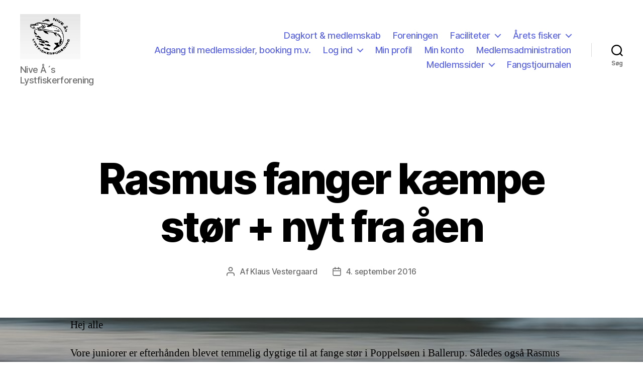

--- FILE ---
content_type: text/html; charset=UTF-8
request_url: https://niveaaslystfiskerforening.dk/2016/09/04/rasmus-fanger-kaempe-stoer-nyt-fra-aaen/
body_size: 18918
content:
<!DOCTYPE html>

<html class="no-js" lang="da-DK">

	<head>

		<meta charset="UTF-8">
		<meta name="viewport" content="width=device-width, initial-scale=1.0" >

		<link rel="profile" href="https://gmpg.org/xfn/11">

		<title>Rasmus fanger kæmpe stør + nyt fra åen</title>
<meta name='robots' content='max-image-preview:large' />
<link rel="alternate" type="application/rss+xml" title=" &raquo; Feed" href="https://niveaaslystfiskerforening.dk/feed/" />
<link rel="alternate" type="application/rss+xml" title=" &raquo;-kommentar-feed" href="https://niveaaslystfiskerforening.dk/comments/feed/" />
<link rel="alternate" type="application/rss+xml" title=" &raquo; Rasmus fanger kæmpe stør + nyt fra åen-kommentar-feed" href="https://niveaaslystfiskerforening.dk/2016/09/04/rasmus-fanger-kaempe-stoer-nyt-fra-aaen/feed/" />
<link rel="alternate" title="oEmbed (JSON)" type="application/json+oembed" href="https://niveaaslystfiskerforening.dk/wp-json/oembed/1.0/embed?url=https%3A%2F%2Fniveaaslystfiskerforening.dk%2F2016%2F09%2F04%2Frasmus-fanger-kaempe-stoer-nyt-fra-aaen%2F" />
<link rel="alternate" title="oEmbed (XML)" type="text/xml+oembed" href="https://niveaaslystfiskerforening.dk/wp-json/oembed/1.0/embed?url=https%3A%2F%2Fniveaaslystfiskerforening.dk%2F2016%2F09%2F04%2Frasmus-fanger-kaempe-stoer-nyt-fra-aaen%2F&#038;format=xml" />
<style id='wp-img-auto-sizes-contain-inline-css'>
img:is([sizes=auto i],[sizes^="auto," i]){contain-intrinsic-size:3000px 1500px}
/*# sourceURL=wp-img-auto-sizes-contain-inline-css */
</style>
<style id='wp-emoji-styles-inline-css'>

	img.wp-smiley, img.emoji {
		display: inline !important;
		border: none !important;
		box-shadow: none !important;
		height: 1em !important;
		width: 1em !important;
		margin: 0 0.07em !important;
		vertical-align: -0.1em !important;
		background: none !important;
		padding: 0 !important;
	}
/*# sourceURL=wp-emoji-styles-inline-css */
</style>
<style id='wp-block-library-inline-css'>
:root{--wp-block-synced-color:#7a00df;--wp-block-synced-color--rgb:122,0,223;--wp-bound-block-color:var(--wp-block-synced-color);--wp-editor-canvas-background:#ddd;--wp-admin-theme-color:#007cba;--wp-admin-theme-color--rgb:0,124,186;--wp-admin-theme-color-darker-10:#006ba1;--wp-admin-theme-color-darker-10--rgb:0,107,160.5;--wp-admin-theme-color-darker-20:#005a87;--wp-admin-theme-color-darker-20--rgb:0,90,135;--wp-admin-border-width-focus:2px}@media (min-resolution:192dpi){:root{--wp-admin-border-width-focus:1.5px}}.wp-element-button{cursor:pointer}:root .has-very-light-gray-background-color{background-color:#eee}:root .has-very-dark-gray-background-color{background-color:#313131}:root .has-very-light-gray-color{color:#eee}:root .has-very-dark-gray-color{color:#313131}:root .has-vivid-green-cyan-to-vivid-cyan-blue-gradient-background{background:linear-gradient(135deg,#00d084,#0693e3)}:root .has-purple-crush-gradient-background{background:linear-gradient(135deg,#34e2e4,#4721fb 50%,#ab1dfe)}:root .has-hazy-dawn-gradient-background{background:linear-gradient(135deg,#faaca8,#dad0ec)}:root .has-subdued-olive-gradient-background{background:linear-gradient(135deg,#fafae1,#67a671)}:root .has-atomic-cream-gradient-background{background:linear-gradient(135deg,#fdd79a,#004a59)}:root .has-nightshade-gradient-background{background:linear-gradient(135deg,#330968,#31cdcf)}:root .has-midnight-gradient-background{background:linear-gradient(135deg,#020381,#2874fc)}:root{--wp--preset--font-size--normal:16px;--wp--preset--font-size--huge:42px}.has-regular-font-size{font-size:1em}.has-larger-font-size{font-size:2.625em}.has-normal-font-size{font-size:var(--wp--preset--font-size--normal)}.has-huge-font-size{font-size:var(--wp--preset--font-size--huge)}.has-text-align-center{text-align:center}.has-text-align-left{text-align:left}.has-text-align-right{text-align:right}.has-fit-text{white-space:nowrap!important}#end-resizable-editor-section{display:none}.aligncenter{clear:both}.items-justified-left{justify-content:flex-start}.items-justified-center{justify-content:center}.items-justified-right{justify-content:flex-end}.items-justified-space-between{justify-content:space-between}.screen-reader-text{border:0;clip-path:inset(50%);height:1px;margin:-1px;overflow:hidden;padding:0;position:absolute;width:1px;word-wrap:normal!important}.screen-reader-text:focus{background-color:#ddd;clip-path:none;color:#444;display:block;font-size:1em;height:auto;left:5px;line-height:normal;padding:15px 23px 14px;text-decoration:none;top:5px;width:auto;z-index:100000}html :where(.has-border-color){border-style:solid}html :where([style*=border-top-color]){border-top-style:solid}html :where([style*=border-right-color]){border-right-style:solid}html :where([style*=border-bottom-color]){border-bottom-style:solid}html :where([style*=border-left-color]){border-left-style:solid}html :where([style*=border-width]){border-style:solid}html :where([style*=border-top-width]){border-top-style:solid}html :where([style*=border-right-width]){border-right-style:solid}html :where([style*=border-bottom-width]){border-bottom-style:solid}html :where([style*=border-left-width]){border-left-style:solid}html :where(img[class*=wp-image-]){height:auto;max-width:100%}:where(figure){margin:0 0 1em}html :where(.is-position-sticky){--wp-admin--admin-bar--position-offset:var(--wp-admin--admin-bar--height,0px)}@media screen and (max-width:600px){html :where(.is-position-sticky){--wp-admin--admin-bar--position-offset:0px}}

/*# sourceURL=wp-block-library-inline-css */
</style><style id='global-styles-inline-css'>
:root{--wp--preset--aspect-ratio--square: 1;--wp--preset--aspect-ratio--4-3: 4/3;--wp--preset--aspect-ratio--3-4: 3/4;--wp--preset--aspect-ratio--3-2: 3/2;--wp--preset--aspect-ratio--2-3: 2/3;--wp--preset--aspect-ratio--16-9: 16/9;--wp--preset--aspect-ratio--9-16: 9/16;--wp--preset--color--black: #000000;--wp--preset--color--cyan-bluish-gray: #abb8c3;--wp--preset--color--white: #ffffff;--wp--preset--color--pale-pink: #f78da7;--wp--preset--color--vivid-red: #cf2e2e;--wp--preset--color--luminous-vivid-orange: #ff6900;--wp--preset--color--luminous-vivid-amber: #fcb900;--wp--preset--color--light-green-cyan: #7bdcb5;--wp--preset--color--vivid-green-cyan: #00d084;--wp--preset--color--pale-cyan-blue: #8ed1fc;--wp--preset--color--vivid-cyan-blue: #0693e3;--wp--preset--color--vivid-purple: #9b51e0;--wp--preset--color--accent: #6069e6;--wp--preset--color--primary: #000000;--wp--preset--color--secondary: #6d6d6d;--wp--preset--color--subtle-background: #dbdbdb;--wp--preset--color--background: #ffffff;--wp--preset--gradient--vivid-cyan-blue-to-vivid-purple: linear-gradient(135deg,rgb(6,147,227) 0%,rgb(155,81,224) 100%);--wp--preset--gradient--light-green-cyan-to-vivid-green-cyan: linear-gradient(135deg,rgb(122,220,180) 0%,rgb(0,208,130) 100%);--wp--preset--gradient--luminous-vivid-amber-to-luminous-vivid-orange: linear-gradient(135deg,rgb(252,185,0) 0%,rgb(255,105,0) 100%);--wp--preset--gradient--luminous-vivid-orange-to-vivid-red: linear-gradient(135deg,rgb(255,105,0) 0%,rgb(207,46,46) 100%);--wp--preset--gradient--very-light-gray-to-cyan-bluish-gray: linear-gradient(135deg,rgb(238,238,238) 0%,rgb(169,184,195) 100%);--wp--preset--gradient--cool-to-warm-spectrum: linear-gradient(135deg,rgb(74,234,220) 0%,rgb(151,120,209) 20%,rgb(207,42,186) 40%,rgb(238,44,130) 60%,rgb(251,105,98) 80%,rgb(254,248,76) 100%);--wp--preset--gradient--blush-light-purple: linear-gradient(135deg,rgb(255,206,236) 0%,rgb(152,150,240) 100%);--wp--preset--gradient--blush-bordeaux: linear-gradient(135deg,rgb(254,205,165) 0%,rgb(254,45,45) 50%,rgb(107,0,62) 100%);--wp--preset--gradient--luminous-dusk: linear-gradient(135deg,rgb(255,203,112) 0%,rgb(199,81,192) 50%,rgb(65,88,208) 100%);--wp--preset--gradient--pale-ocean: linear-gradient(135deg,rgb(255,245,203) 0%,rgb(182,227,212) 50%,rgb(51,167,181) 100%);--wp--preset--gradient--electric-grass: linear-gradient(135deg,rgb(202,248,128) 0%,rgb(113,206,126) 100%);--wp--preset--gradient--midnight: linear-gradient(135deg,rgb(2,3,129) 0%,rgb(40,116,252) 100%);--wp--preset--font-size--small: 18px;--wp--preset--font-size--medium: 20px;--wp--preset--font-size--large: 26.25px;--wp--preset--font-size--x-large: 42px;--wp--preset--font-size--normal: 21px;--wp--preset--font-size--larger: 32px;--wp--preset--spacing--20: 0.44rem;--wp--preset--spacing--30: 0.67rem;--wp--preset--spacing--40: 1rem;--wp--preset--spacing--50: 1.5rem;--wp--preset--spacing--60: 2.25rem;--wp--preset--spacing--70: 3.38rem;--wp--preset--spacing--80: 5.06rem;--wp--preset--shadow--natural: 6px 6px 9px rgba(0, 0, 0, 0.2);--wp--preset--shadow--deep: 12px 12px 50px rgba(0, 0, 0, 0.4);--wp--preset--shadow--sharp: 6px 6px 0px rgba(0, 0, 0, 0.2);--wp--preset--shadow--outlined: 6px 6px 0px -3px rgb(255, 255, 255), 6px 6px rgb(0, 0, 0);--wp--preset--shadow--crisp: 6px 6px 0px rgb(0, 0, 0);}:where(.is-layout-flex){gap: 0.5em;}:where(.is-layout-grid){gap: 0.5em;}body .is-layout-flex{display: flex;}.is-layout-flex{flex-wrap: wrap;align-items: center;}.is-layout-flex > :is(*, div){margin: 0;}body .is-layout-grid{display: grid;}.is-layout-grid > :is(*, div){margin: 0;}:where(.wp-block-columns.is-layout-flex){gap: 2em;}:where(.wp-block-columns.is-layout-grid){gap: 2em;}:where(.wp-block-post-template.is-layout-flex){gap: 1.25em;}:where(.wp-block-post-template.is-layout-grid){gap: 1.25em;}.has-black-color{color: var(--wp--preset--color--black) !important;}.has-cyan-bluish-gray-color{color: var(--wp--preset--color--cyan-bluish-gray) !important;}.has-white-color{color: var(--wp--preset--color--white) !important;}.has-pale-pink-color{color: var(--wp--preset--color--pale-pink) !important;}.has-vivid-red-color{color: var(--wp--preset--color--vivid-red) !important;}.has-luminous-vivid-orange-color{color: var(--wp--preset--color--luminous-vivid-orange) !important;}.has-luminous-vivid-amber-color{color: var(--wp--preset--color--luminous-vivid-amber) !important;}.has-light-green-cyan-color{color: var(--wp--preset--color--light-green-cyan) !important;}.has-vivid-green-cyan-color{color: var(--wp--preset--color--vivid-green-cyan) !important;}.has-pale-cyan-blue-color{color: var(--wp--preset--color--pale-cyan-blue) !important;}.has-vivid-cyan-blue-color{color: var(--wp--preset--color--vivid-cyan-blue) !important;}.has-vivid-purple-color{color: var(--wp--preset--color--vivid-purple) !important;}.has-black-background-color{background-color: var(--wp--preset--color--black) !important;}.has-cyan-bluish-gray-background-color{background-color: var(--wp--preset--color--cyan-bluish-gray) !important;}.has-white-background-color{background-color: var(--wp--preset--color--white) !important;}.has-pale-pink-background-color{background-color: var(--wp--preset--color--pale-pink) !important;}.has-vivid-red-background-color{background-color: var(--wp--preset--color--vivid-red) !important;}.has-luminous-vivid-orange-background-color{background-color: var(--wp--preset--color--luminous-vivid-orange) !important;}.has-luminous-vivid-amber-background-color{background-color: var(--wp--preset--color--luminous-vivid-amber) !important;}.has-light-green-cyan-background-color{background-color: var(--wp--preset--color--light-green-cyan) !important;}.has-vivid-green-cyan-background-color{background-color: var(--wp--preset--color--vivid-green-cyan) !important;}.has-pale-cyan-blue-background-color{background-color: var(--wp--preset--color--pale-cyan-blue) !important;}.has-vivid-cyan-blue-background-color{background-color: var(--wp--preset--color--vivid-cyan-blue) !important;}.has-vivid-purple-background-color{background-color: var(--wp--preset--color--vivid-purple) !important;}.has-black-border-color{border-color: var(--wp--preset--color--black) !important;}.has-cyan-bluish-gray-border-color{border-color: var(--wp--preset--color--cyan-bluish-gray) !important;}.has-white-border-color{border-color: var(--wp--preset--color--white) !important;}.has-pale-pink-border-color{border-color: var(--wp--preset--color--pale-pink) !important;}.has-vivid-red-border-color{border-color: var(--wp--preset--color--vivid-red) !important;}.has-luminous-vivid-orange-border-color{border-color: var(--wp--preset--color--luminous-vivid-orange) !important;}.has-luminous-vivid-amber-border-color{border-color: var(--wp--preset--color--luminous-vivid-amber) !important;}.has-light-green-cyan-border-color{border-color: var(--wp--preset--color--light-green-cyan) !important;}.has-vivid-green-cyan-border-color{border-color: var(--wp--preset--color--vivid-green-cyan) !important;}.has-pale-cyan-blue-border-color{border-color: var(--wp--preset--color--pale-cyan-blue) !important;}.has-vivid-cyan-blue-border-color{border-color: var(--wp--preset--color--vivid-cyan-blue) !important;}.has-vivid-purple-border-color{border-color: var(--wp--preset--color--vivid-purple) !important;}.has-vivid-cyan-blue-to-vivid-purple-gradient-background{background: var(--wp--preset--gradient--vivid-cyan-blue-to-vivid-purple) !important;}.has-light-green-cyan-to-vivid-green-cyan-gradient-background{background: var(--wp--preset--gradient--light-green-cyan-to-vivid-green-cyan) !important;}.has-luminous-vivid-amber-to-luminous-vivid-orange-gradient-background{background: var(--wp--preset--gradient--luminous-vivid-amber-to-luminous-vivid-orange) !important;}.has-luminous-vivid-orange-to-vivid-red-gradient-background{background: var(--wp--preset--gradient--luminous-vivid-orange-to-vivid-red) !important;}.has-very-light-gray-to-cyan-bluish-gray-gradient-background{background: var(--wp--preset--gradient--very-light-gray-to-cyan-bluish-gray) !important;}.has-cool-to-warm-spectrum-gradient-background{background: var(--wp--preset--gradient--cool-to-warm-spectrum) !important;}.has-blush-light-purple-gradient-background{background: var(--wp--preset--gradient--blush-light-purple) !important;}.has-blush-bordeaux-gradient-background{background: var(--wp--preset--gradient--blush-bordeaux) !important;}.has-luminous-dusk-gradient-background{background: var(--wp--preset--gradient--luminous-dusk) !important;}.has-pale-ocean-gradient-background{background: var(--wp--preset--gradient--pale-ocean) !important;}.has-electric-grass-gradient-background{background: var(--wp--preset--gradient--electric-grass) !important;}.has-midnight-gradient-background{background: var(--wp--preset--gradient--midnight) !important;}.has-small-font-size{font-size: var(--wp--preset--font-size--small) !important;}.has-medium-font-size{font-size: var(--wp--preset--font-size--medium) !important;}.has-large-font-size{font-size: var(--wp--preset--font-size--large) !important;}.has-x-large-font-size{font-size: var(--wp--preset--font-size--x-large) !important;}
/*# sourceURL=global-styles-inline-css */
</style>

<style id='classic-theme-styles-inline-css'>
/*! This file is auto-generated */
.wp-block-button__link{color:#fff;background-color:#32373c;border-radius:9999px;box-shadow:none;text-decoration:none;padding:calc(.667em + 2px) calc(1.333em + 2px);font-size:1.125em}.wp-block-file__button{background:#32373c;color:#fff;text-decoration:none}
/*# sourceURL=/wp-includes/css/classic-themes.min.css */
</style>
<link rel='stylesheet' id='twentytwenty-style-css' href='https://niveaaslystfiskerforening.dk/wp-content/themes/twentytwenty/style.css?ver=2.2' media='all' />
<style id='twentytwenty-style-inline-css'>
.color-accent,.color-accent-hover:hover,.color-accent-hover:focus,:root .has-accent-color,.has-drop-cap:not(:focus):first-letter,.wp-block-button.is-style-outline,a { color: #6069e6; }blockquote,.border-color-accent,.border-color-accent-hover:hover,.border-color-accent-hover:focus { border-color: #6069e6; }button,.button,.faux-button,.wp-block-button__link,.wp-block-file .wp-block-file__button,input[type="button"],input[type="reset"],input[type="submit"],.bg-accent,.bg-accent-hover:hover,.bg-accent-hover:focus,:root .has-accent-background-color,.comment-reply-link { background-color: #6069e6; }.fill-children-accent,.fill-children-accent * { fill: #6069e6; }:root .has-background-color,button,.button,.faux-button,.wp-block-button__link,.wp-block-file__button,input[type="button"],input[type="reset"],input[type="submit"],.wp-block-button,.comment-reply-link,.has-background.has-primary-background-color:not(.has-text-color),.has-background.has-primary-background-color *:not(.has-text-color),.has-background.has-accent-background-color:not(.has-text-color),.has-background.has-accent-background-color *:not(.has-text-color) { color: #ffffff; }:root .has-background-background-color { background-color: #ffffff; }body,.entry-title a,:root .has-primary-color { color: #000000; }:root .has-primary-background-color { background-color: #000000; }cite,figcaption,.wp-caption-text,.post-meta,.entry-content .wp-block-archives li,.entry-content .wp-block-categories li,.entry-content .wp-block-latest-posts li,.wp-block-latest-comments__comment-date,.wp-block-latest-posts__post-date,.wp-block-embed figcaption,.wp-block-image figcaption,.wp-block-pullquote cite,.comment-metadata,.comment-respond .comment-notes,.comment-respond .logged-in-as,.pagination .dots,.entry-content hr:not(.has-background),hr.styled-separator,:root .has-secondary-color { color: #6d6d6d; }:root .has-secondary-background-color { background-color: #6d6d6d; }pre,fieldset,input,textarea,table,table *,hr { border-color: #dbdbdb; }caption,code,code,kbd,samp,.wp-block-table.is-style-stripes tbody tr:nth-child(odd),:root .has-subtle-background-background-color { background-color: #dbdbdb; }.wp-block-table.is-style-stripes { border-bottom-color: #dbdbdb; }.wp-block-latest-posts.is-grid li { border-top-color: #dbdbdb; }:root .has-subtle-background-color { color: #dbdbdb; }body:not(.overlay-header) .primary-menu > li > a,body:not(.overlay-header) .primary-menu > li > .icon,.modal-menu a,.footer-menu a, .footer-widgets a,#site-footer .wp-block-button.is-style-outline,.wp-block-pullquote:before,.singular:not(.overlay-header) .entry-header a,.archive-header a,.header-footer-group .color-accent,.header-footer-group .color-accent-hover:hover { color: #6069e6; }.social-icons a,#site-footer button:not(.toggle),#site-footer .button,#site-footer .faux-button,#site-footer .wp-block-button__link,#site-footer .wp-block-file__button,#site-footer input[type="button"],#site-footer input[type="reset"],#site-footer input[type="submit"] { background-color: #6069e6; }.social-icons a,body:not(.overlay-header) .primary-menu ul,.header-footer-group button,.header-footer-group .button,.header-footer-group .faux-button,.header-footer-group .wp-block-button:not(.is-style-outline) .wp-block-button__link,.header-footer-group .wp-block-file__button,.header-footer-group input[type="button"],.header-footer-group input[type="reset"],.header-footer-group input[type="submit"] { color: #ffffff; }#site-header,.footer-nav-widgets-wrapper,#site-footer,.menu-modal,.menu-modal-inner,.search-modal-inner,.archive-header,.singular .entry-header,.singular .featured-media:before,.wp-block-pullquote:before { background-color: #ffffff; }.header-footer-group,body:not(.overlay-header) #site-header .toggle,.menu-modal .toggle { color: #000000; }body:not(.overlay-header) .primary-menu ul { background-color: #000000; }body:not(.overlay-header) .primary-menu > li > ul:after { border-bottom-color: #000000; }body:not(.overlay-header) .primary-menu ul ul:after { border-left-color: #000000; }.site-description,body:not(.overlay-header) .toggle-inner .toggle-text,.widget .post-date,.widget .rss-date,.widget_archive li,.widget_categories li,.widget cite,.widget_pages li,.widget_meta li,.widget_nav_menu li,.powered-by-wordpress,.to-the-top,.singular .entry-header .post-meta,.singular:not(.overlay-header) .entry-header .post-meta a { color: #6d6d6d; }.header-footer-group pre,.header-footer-group fieldset,.header-footer-group input,.header-footer-group textarea,.header-footer-group table,.header-footer-group table *,.footer-nav-widgets-wrapper,#site-footer,.menu-modal nav *,.footer-widgets-outer-wrapper,.footer-top { border-color: #dbdbdb; }.header-footer-group table caption,body:not(.overlay-header) .header-inner .toggle-wrapper::before { background-color: #dbdbdb; }
/*# sourceURL=twentytwenty-style-inline-css */
</style>
<link rel='stylesheet' id='twentytwenty-print-style-css' href='https://niveaaslystfiskerforening.dk/wp-content/themes/twentytwenty/print.css?ver=2.2' media='print' />
<link rel='stylesheet' id='um_modal-css' href='https://niveaaslystfiskerforening.dk/wp-content/plugins/ultimate-member/assets/css/um-modal.min.css?ver=2.11.1' media='all' />
<link rel='stylesheet' id='um_ui-css' href='https://niveaaslystfiskerforening.dk/wp-content/plugins/ultimate-member/assets/libs/jquery-ui/jquery-ui.min.css?ver=1.13.2' media='all' />
<link rel='stylesheet' id='um_tipsy-css' href='https://niveaaslystfiskerforening.dk/wp-content/plugins/ultimate-member/assets/libs/tipsy/tipsy.min.css?ver=1.0.0a' media='all' />
<link rel='stylesheet' id='um_raty-css' href='https://niveaaslystfiskerforening.dk/wp-content/plugins/ultimate-member/assets/libs/raty/um-raty.min.css?ver=2.6.0' media='all' />
<link rel='stylesheet' id='select2-css' href='https://niveaaslystfiskerforening.dk/wp-content/plugins/ultimate-member/assets/libs/select2/select2.min.css?ver=4.0.13' media='all' />
<link rel='stylesheet' id='um_fileupload-css' href='https://niveaaslystfiskerforening.dk/wp-content/plugins/ultimate-member/assets/css/um-fileupload.min.css?ver=2.11.1' media='all' />
<link rel='stylesheet' id='um_confirm-css' href='https://niveaaslystfiskerforening.dk/wp-content/plugins/ultimate-member/assets/libs/um-confirm/um-confirm.min.css?ver=1.0' media='all' />
<link rel='stylesheet' id='um_datetime-css' href='https://niveaaslystfiskerforening.dk/wp-content/plugins/ultimate-member/assets/libs/pickadate/default.min.css?ver=3.6.2' media='all' />
<link rel='stylesheet' id='um_datetime_date-css' href='https://niveaaslystfiskerforening.dk/wp-content/plugins/ultimate-member/assets/libs/pickadate/default.date.min.css?ver=3.6.2' media='all' />
<link rel='stylesheet' id='um_datetime_time-css' href='https://niveaaslystfiskerforening.dk/wp-content/plugins/ultimate-member/assets/libs/pickadate/default.time.min.css?ver=3.6.2' media='all' />
<link rel='stylesheet' id='um_fonticons_ii-css' href='https://niveaaslystfiskerforening.dk/wp-content/plugins/ultimate-member/assets/libs/legacy/fonticons/fonticons-ii.min.css?ver=2.11.1' media='all' />
<link rel='stylesheet' id='um_fonticons_fa-css' href='https://niveaaslystfiskerforening.dk/wp-content/plugins/ultimate-member/assets/libs/legacy/fonticons/fonticons-fa.min.css?ver=2.11.1' media='all' />
<link rel='stylesheet' id='um_fontawesome-css' href='https://niveaaslystfiskerforening.dk/wp-content/plugins/ultimate-member/assets/css/um-fontawesome.min.css?ver=6.5.2' media='all' />
<link rel='stylesheet' id='um_common-css' href='https://niveaaslystfiskerforening.dk/wp-content/plugins/ultimate-member/assets/css/common.min.css?ver=2.11.1' media='all' />
<link rel='stylesheet' id='um_responsive-css' href='https://niveaaslystfiskerforening.dk/wp-content/plugins/ultimate-member/assets/css/um-responsive.min.css?ver=2.11.1' media='all' />
<link rel='stylesheet' id='um_styles-css' href='https://niveaaslystfiskerforening.dk/wp-content/plugins/ultimate-member/assets/css/um-styles.min.css?ver=2.11.1' media='all' />
<link rel='stylesheet' id='um_crop-css' href='https://niveaaslystfiskerforening.dk/wp-content/plugins/ultimate-member/assets/libs/cropper/cropper.min.css?ver=1.6.1' media='all' />
<link rel='stylesheet' id='um_profile-css' href='https://niveaaslystfiskerforening.dk/wp-content/plugins/ultimate-member/assets/css/um-profile.min.css?ver=2.11.1' media='all' />
<link rel='stylesheet' id='um_account-css' href='https://niveaaslystfiskerforening.dk/wp-content/plugins/ultimate-member/assets/css/um-account.min.css?ver=2.11.1' media='all' />
<link rel='stylesheet' id='um_misc-css' href='https://niveaaslystfiskerforening.dk/wp-content/plugins/ultimate-member/assets/css/um-misc.min.css?ver=2.11.1' media='all' />
<link rel='stylesheet' id='um_default_css-css' href='https://niveaaslystfiskerforening.dk/wp-content/plugins/ultimate-member/assets/css/um-old-default.min.css?ver=2.11.1' media='all' />
<link rel='stylesheet' id='um_old_css-css' href='https://niveaaslystfiskerforening.dk/wp-content/plugins/ultimate-member/../../uploads/ultimatemember/um_old_settings.css?ver=2.0.0' media='all' />
<script src="https://niveaaslystfiskerforening.dk/wp-content/themes/twentytwenty/assets/js/index.js?ver=2.2" id="twentytwenty-js-js" async></script>
<script src="https://niveaaslystfiskerforening.dk/wp-includes/js/jquery/jquery.min.js?ver=3.7.1" id="jquery-core-js"></script>
<script src="https://niveaaslystfiskerforening.dk/wp-includes/js/jquery/jquery-migrate.min.js?ver=3.4.1" id="jquery-migrate-js"></script>
<script src="https://niveaaslystfiskerforening.dk/wp-content/plugins/ultimate-member/assets/js/um-gdpr.min.js?ver=2.11.1" id="um-gdpr-js"></script>
<link rel="https://api.w.org/" href="https://niveaaslystfiskerforening.dk/wp-json/" /><link rel="alternate" title="JSON" type="application/json" href="https://niveaaslystfiskerforening.dk/wp-json/wp/v2/posts/1957" /><link rel="EditURI" type="application/rsd+xml" title="RSD" href="https://niveaaslystfiskerforening.dk/xmlrpc.php?rsd" />
<meta name="generator" content="WordPress 6.9" />
<link rel="canonical" href="https://niveaaslystfiskerforening.dk/2016/09/04/rasmus-fanger-kaempe-stoer-nyt-fra-aaen/" />
<link rel='shortlink' href='https://niveaaslystfiskerforening.dk/?p=1957' />
<!-- Google tag (gtag.js) -->
<script async src="https://www.googletagmanager.com/gtag/js?id=UA-46903816-1"></script>
<script>
  window.dataLayer = window.dataLayer || [];
  function gtag(){dataLayer.push(arguments);}
  gtag('js', new Date());

  gtag('config', 'UA-46903816-1');
</script>	<script>document.documentElement.className = document.documentElement.className.replace( 'no-js', 'js' );</script>
	<style id="custom-background-css">
body.custom-background { background-color: #ffffff; background-image: url("https://niveaaslystfiskerforening.dk/wp-content/uploads/2023/09/beach-1867226_640.jpg"); background-position: center bottom; background-size: cover; background-repeat: no-repeat; background-attachment: fixed; }
</style>
	<link rel="icon" href="https://niveaaslystfiskerforening.dk/wp-content/uploads/2023/08/cropped-nive.2-32x32.jpeg" sizes="32x32" />
<link rel="icon" href="https://niveaaslystfiskerforening.dk/wp-content/uploads/2023/08/cropped-nive.2-192x192.jpeg" sizes="192x192" />
<link rel="apple-touch-icon" href="https://niveaaslystfiskerforening.dk/wp-content/uploads/2023/08/cropped-nive.2-180x180.jpeg" />
<meta name="msapplication-TileImage" content="https://niveaaslystfiskerforening.dk/wp-content/uploads/2023/08/cropped-nive.2-270x270.jpeg" />
		<style id="wp-custom-css">
			.entry-categories-inner {
    justify-content: center;
    display: none;
}

site-description {
		font-style:
}
	.entry-content > *:not(.alignwide):not(.alignfull):not(.alignleft):not(.alignright):not(.is-style-wide) {
    max-width: 100rem;
    width: calc(100% - 8rem);
}
		</style>
		
	</head>

	<body class="wp-singular post-template-default single single-post postid-1957 single-format-standard custom-background wp-custom-logo wp-embed-responsive wp-theme-twentytwenty singular enable-search-modal missing-post-thumbnail has-single-pagination showing-comments show-avatars footer-top-visible reduced-spacing">

		<a class="skip-link screen-reader-text" href="#site-content">Spring til indholdet</a>
		<header id="site-header" class="header-footer-group">

			<div class="header-inner section-inner">

				<div class="header-titles-wrapper">

					
						<button class="toggle search-toggle mobile-search-toggle" data-toggle-target=".search-modal" data-toggle-body-class="showing-search-modal" data-set-focus=".search-modal .search-field" aria-expanded="false">
							<span class="toggle-inner">
								<span class="toggle-icon">
									<svg class="svg-icon" aria-hidden="true" role="img" focusable="false" xmlns="http://www.w3.org/2000/svg" width="23" height="23" viewBox="0 0 23 23"><path d="M38.710696,48.0601792 L43,52.3494831 L41.3494831,54 L37.0601792,49.710696 C35.2632422,51.1481185 32.9839107,52.0076499 30.5038249,52.0076499 C24.7027226,52.0076499 20,47.3049272 20,41.5038249 C20,35.7027226 24.7027226,31 30.5038249,31 C36.3049272,31 41.0076499,35.7027226 41.0076499,41.5038249 C41.0076499,43.9839107 40.1481185,46.2632422 38.710696,48.0601792 Z M36.3875844,47.1716785 C37.8030221,45.7026647 38.6734666,43.7048964 38.6734666,41.5038249 C38.6734666,36.9918565 35.0157934,33.3341833 30.5038249,33.3341833 C25.9918565,33.3341833 22.3341833,36.9918565 22.3341833,41.5038249 C22.3341833,46.0157934 25.9918565,49.6734666 30.5038249,49.6734666 C32.7048964,49.6734666 34.7026647,48.8030221 36.1716785,47.3875844 C36.2023931,47.347638 36.2360451,47.3092237 36.2726343,47.2726343 C36.3092237,47.2360451 36.347638,47.2023931 36.3875844,47.1716785 Z" transform="translate(-20 -31)" /></svg>								</span>
								<span class="toggle-text">Søg</span>
							</span>
						</button><!-- .search-toggle -->

					
					<div class="header-titles">

						<div class="site-logo faux-heading"><a href="https://niveaaslystfiskerforening.dk/" class="custom-logo-link" rel="home"><img width="450" height="337" style="height: 337px;" src="https://niveaaslystfiskerforening.dk/wp-content/uploads/2023/08/cropped-00FDCF52-C8B3-4279-9F22-24B96D64BEEA_1_201_a-1.jpeg" class="custom-logo" alt="" decoding="async" fetchpriority="high" srcset="https://niveaaslystfiskerforening.dk/wp-content/uploads/2023/08/cropped-00FDCF52-C8B3-4279-9F22-24B96D64BEEA_1_201_a-1.jpeg 900w, https://niveaaslystfiskerforening.dk/wp-content/uploads/2023/08/cropped-00FDCF52-C8B3-4279-9F22-24B96D64BEEA_1_201_a-1-300x225.jpeg 300w, https://niveaaslystfiskerforening.dk/wp-content/uploads/2023/08/cropped-00FDCF52-C8B3-4279-9F22-24B96D64BEEA_1_201_a-1-768x576.jpeg 768w" sizes="(max-width: 900px) 100vw, 900px" /></a><span class="screen-reader-text"></span></div><div class="site-description">Nive Å´s Lystfiskerforening</div><!-- .site-description -->
					</div><!-- .header-titles -->

					<button class="toggle nav-toggle mobile-nav-toggle" data-toggle-target=".menu-modal"  data-toggle-body-class="showing-menu-modal" aria-expanded="false" data-set-focus=".close-nav-toggle">
						<span class="toggle-inner">
							<span class="toggle-icon">
								<svg class="svg-icon" aria-hidden="true" role="img" focusable="false" xmlns="http://www.w3.org/2000/svg" width="26" height="7" viewBox="0 0 26 7"><path fill-rule="evenodd" d="M332.5,45 C330.567003,45 329,43.4329966 329,41.5 C329,39.5670034 330.567003,38 332.5,38 C334.432997,38 336,39.5670034 336,41.5 C336,43.4329966 334.432997,45 332.5,45 Z M342,45 C340.067003,45 338.5,43.4329966 338.5,41.5 C338.5,39.5670034 340.067003,38 342,38 C343.932997,38 345.5,39.5670034 345.5,41.5 C345.5,43.4329966 343.932997,45 342,45 Z M351.5,45 C349.567003,45 348,43.4329966 348,41.5 C348,39.5670034 349.567003,38 351.5,38 C353.432997,38 355,39.5670034 355,41.5 C355,43.4329966 353.432997,45 351.5,45 Z" transform="translate(-329 -38)" /></svg>							</span>
							<span class="toggle-text">Menu</span>
						</span>
					</button><!-- .nav-toggle -->

				</div><!-- .header-titles-wrapper -->

				<div class="header-navigation-wrapper">

					
							<nav class="primary-menu-wrapper" aria-label="Horisontal">

								<ul class="primary-menu reset-list-style">

								<li class="page_item page-item-1331"><a href="https://niveaaslystfiskerforening.dk/indmeldelses-formular/">Dagkort &#038; medlemskab</a></li>
<li class="page_item page-item-56"><a href="https://niveaaslystfiskerforening.dk/om-foreningen/">Foreningen</a></li>
<li class="page_item page-item-54 page_item_has_children menu-item-has-children"><a href="https://niveaaslystfiskerforening.dk/vores-fiskevande/">Faciliteter</a><span class="icon"></span>
<ul class='children'>
	<li class="page_item page-item-2446"><a href="https://niveaaslystfiskerforening.dk/vores-fiskevande/agm-batteri/">12 volts AGM batteri</a></li>
	<li class="page_item page-item-1543"><a href="https://niveaaslystfiskerforening.dk/vores-fiskevande/25-hk-paahaengsmotor/">2,5 HK Mercury påhængsmotor</a></li>
	<li class="page_item page-item-1545"><a href="https://niveaaslystfiskerforening.dk/vores-fiskevande/elmotor/">28 punds Minn Kota elmotor</a></li>
	<li class="page_item page-item-1820"><a href="https://niveaaslystfiskerforening.dk/vores-fiskevande/rhino/">44 punds Shakespeare Sigma elmotor</a></li>
	<li class="page_item page-item-88"><a href="https://niveaaslystfiskerforening.dk/vores-fiskevande/hvor-maa-jeg-fiske/">55 punds MinnKota frontmonteret elmotor</a></li>
	<li class="page_item page-item-1541"><a href="https://niveaaslystfiskerforening.dk/vores-fiskevande/alujolle-linder-410-fishing/">Asterix &#8211; Alujolle Linder 410 Fishing</a></li>
	<li class="page_item page-item-2581"><a href="https://niveaaslystfiskerforening.dk/vores-fiskevande/beslag/">Beslag til frontmonteret elmotor</a></li>
	<li class="page_item page-item-82"><a href="https://niveaaslystfiskerforening.dk/vores-fiskevande/lergravene-i-nivaa/">De Gamle Lergrave</a></li>
	<li class="page_item page-item-1535"><a href="https://niveaaslystfiskerforening.dk/vores-fiskevande/fiskehuset/">Fiskerhuset</a></li>
	<li class="page_item page-item-86"><a href="https://niveaaslystfiskerforening.dk/vores-fiskevande/esrum-soe/">Hanna &#8211; Jolle i Esrum Sø</a></li>
	<li class="page_item page-item-2625"><a href="https://niveaaslystfiskerforening.dk/vores-fiskevande/hemmelig-facebook-gruppe/">Hemmelig Facebook gruppe</a></li>
	<li class="page_item page-item-5902"><a href="https://niveaaslystfiskerforening.dk/vores-fiskevande/konkurrencer/">Konkurrencer</a></li>
	<li class="page_item page-item-2622"><a href="https://niveaaslystfiskerforening.dk/vores-fiskevande/medlemsskab-af-danmarks-sportsfiskerforbund-dsf/">Medlemskab af Danmarks Sportsfiskerforbund (DSF)</a></li>
	<li class="page_item page-item-80"><a href="https://niveaaslystfiskerforening.dk/vores-fiskevande/nive-aa-og-usseroed-aa/">Nivå og Usserød Å</a></li>
	<li class="page_item page-item-1539"><a href="https://niveaaslystfiskerforening.dk/vores-fiskevande/alujolle-linder-400-sportsman/">Obelix &#8211; Alujolle Linder 400 Sportsman</a></li>
	<li class="page_item page-item-84"><a href="https://niveaaslystfiskerforening.dk/vores-fiskevande/trolling-paa-oeresund/">Øresundsbåden Miraculix</a></li>
	<li class="page_item page-item-8885"><a href="https://niveaaslystfiskerforening.dk/vores-fiskevande/chummer-til-miraculix/">Sardamatic chummer til Miraculix</a></li>
</ul>
</li>
<li class="page_item page-item-58 page_item_has_children menu-item-has-children"><a href="https://niveaaslystfiskerforening.dk/aarets-fisker/">Årets fisker</a><span class="icon"></span>
<ul class='children'>
	<li class="page_item page-item-1358"><a href="https://niveaaslystfiskerforening.dk/aarets-fisker/aarets-fisker-2010/">Årets fisker 2010</a></li>
	<li class="page_item page-item-1356"><a href="https://niveaaslystfiskerforening.dk/aarets-fisker/aarets-fisker-2011/">Årets fisker 2011</a></li>
	<li class="page_item page-item-1354"><a href="https://niveaaslystfiskerforening.dk/aarets-fisker/aarets-fisker-2012/">Årets fisker 2012</a></li>
	<li class="page_item page-item-1352"><a href="https://niveaaslystfiskerforening.dk/aarets-fisker/aarets-fisker-2013/">Årets fisker 2013</a></li>
	<li class="page_item page-item-1350"><a href="https://niveaaslystfiskerforening.dk/aarets-fisker/aarets-fisker-2014/">Årets fisker 2014</a></li>
	<li class="page_item page-item-1348"><a href="https://niveaaslystfiskerforening.dk/aarets-fisker/aarets-fisker-2015/">Årets fisker 2015</a></li>
	<li class="page_item page-item-1532"><a href="https://niveaaslystfiskerforening.dk/aarets-fisker/aarets-fisker-2016/">Årets fisker 2016</a></li>
	<li class="page_item page-item-1378"><a href="https://niveaaslystfiskerforening.dk/aarets-fisker/foreningsrekorder/">Årets fisker 2017</a></li>
	<li class="page_item page-item-3129"><a href="https://niveaaslystfiskerforening.dk/aarets-fisker/aarets-fisker-2018/">Årets fisker 2018</a></li>
	<li class="page_item page-item-3631"><a href="https://niveaaslystfiskerforening.dk/aarets-fisker/aarets-fisker-2018-2/">Årets fisker 2019</a></li>
	<li class="page_item page-item-4177"><a href="https://niveaaslystfiskerforening.dk/aarets-fisker/2020-2/">Årets fisker 2020</a></li>
	<li class="page_item page-item-5069"><a href="https://niveaaslystfiskerforening.dk/aarets-fisker/aarets-fisker-2021/">Årets fisker 2021</a></li>
	<li class="page_item page-item-5891"><a href="https://niveaaslystfiskerforening.dk/aarets-fisker/aarets-fisker-2022/">Årets fisker 2022</a></li>
	<li class="page_item page-item-6818"><a href="https://niveaaslystfiskerforening.dk/aarets-fisker/aarets-fisker-2023/">Årets fisker 2023</a></li>
	<li class="page_item page-item-8028"><a href="https://niveaaslystfiskerforening.dk/aarets-fisker/aarets-fisker-2024/">Årets fisker 2024</a></li>
	<li class="page_item page-item-9320"><a href="https://niveaaslystfiskerforening.dk/aarets-fisker/aarets-fisker-2025/">Årets fisker 2025</a></li>
	<li class="page_item page-item-10175"><a href="https://niveaaslystfiskerforening.dk/aarets-fisker/aarets-fisker-2026/">Årets fisker 2026</a></li>
	<li class="page_item page-item-2451"><a href="https://niveaaslystfiskerforening.dk/aarets-fisker/foreningsrekorder-2/">Foreningsrekorder</a></li>
</ul>
</li>
<li class="page_item page-item-12"><a href="https://niveaaslystfiskerforening.dk/register/">Adgang til medlemssider, booking m.v.</a></li>
<li class="page_item page-item-10 page_item_has_children menu-item-has-children"><a href="https://niveaaslystfiskerforening.dk/login/">Log ind</a><span class="icon"></span>
<ul class='children'>
	<li class="page_item page-item-16"><a href="https://niveaaslystfiskerforening.dk/login/logout/">Logout</a></li>
	<li class="page_item page-item-20"><a href="https://niveaaslystfiskerforening.dk/login/password-reset/">Nulstil kodeord</a></li>
</ul>
</li>
<li class="page_item page-item-8"><a href="https://niveaaslystfiskerforening.dk/user/">Min profil</a></li>
<li class="page_item page-item-18"><a href="https://niveaaslystfiskerforening.dk/account/">Min konto</a></li>
<li class="page_item page-item-14"><a href="https://niveaaslystfiskerforening.dk/members/">Medlemsadministration</a></li>
<li class="page_item page-item-131 page_item_has_children menu-item-has-children"><a href="https://niveaaslystfiskerforening.dk/medlemsmenu/">Medlemssider</a><span class="icon"></span>
<ul class='children'>
	<li class="page_item page-item-5961"><a href="https://niveaaslystfiskerforening.dk/medlemsmenu/aarsberetninger/">Årsberetninger</a></li>
	<li class="page_item page-item-1716"><a href="https://niveaaslystfiskerforening.dk/medlemsmenu/medlemsrabat-hos-sponsorer/">Medlemsrabat hos sponsorer og andre</a></li>
	<li class="page_item page-item-64"><a href="https://niveaaslystfiskerforening.dk/medlemsmenu/bookingkalendar/">Bookingkalender</a></li>
	<li class="page_item page-item-133"><a href="https://niveaaslystfiskerforening.dk/medlemsmenu/vedtaegter/">Vedtægter</a></li>
	<li class="page_item page-item-136"><a href="https://niveaaslystfiskerforening.dk/medlemsmenu/generalforsamling/">Generalforsamling</a></li>
	<li class="page_item page-item-138"><a href="https://niveaaslystfiskerforening.dk/medlemsmenu/regler-og-oplysninger/">Regler og oplysninger</a></li>
	<li class="page_item page-item-144"><a href="https://niveaaslystfiskerforening.dk/medlemsmenu/set-mink/">Jubilæum 25 år og 50 år</a></li>
	<li class="page_item page-item-77"><a href="https://niveaaslystfiskerforening.dk/medlemsmenu/bestyrelsen/">Bestyrelsen og andre tillidsposter</a></li>
	<li class="page_item page-item-8107"><a href="https://niveaaslystfiskerforening.dk/medlemsmenu/fangstjournal-statistik/">Fangstjournal statistik</a></li>
</ul>
</li>
<li class="page_item page-item-8089"><a href="https://niveaaslystfiskerforening.dk/fangsjournalen/">Fangstjournalen</a></li>

								</ul>

							</nav><!-- .primary-menu-wrapper -->

						
						<div class="header-toggles hide-no-js">

						
							<div class="toggle-wrapper search-toggle-wrapper">

								<button class="toggle search-toggle desktop-search-toggle" data-toggle-target=".search-modal" data-toggle-body-class="showing-search-modal" data-set-focus=".search-modal .search-field" aria-expanded="false">
									<span class="toggle-inner">
										<svg class="svg-icon" aria-hidden="true" role="img" focusable="false" xmlns="http://www.w3.org/2000/svg" width="23" height="23" viewBox="0 0 23 23"><path d="M38.710696,48.0601792 L43,52.3494831 L41.3494831,54 L37.0601792,49.710696 C35.2632422,51.1481185 32.9839107,52.0076499 30.5038249,52.0076499 C24.7027226,52.0076499 20,47.3049272 20,41.5038249 C20,35.7027226 24.7027226,31 30.5038249,31 C36.3049272,31 41.0076499,35.7027226 41.0076499,41.5038249 C41.0076499,43.9839107 40.1481185,46.2632422 38.710696,48.0601792 Z M36.3875844,47.1716785 C37.8030221,45.7026647 38.6734666,43.7048964 38.6734666,41.5038249 C38.6734666,36.9918565 35.0157934,33.3341833 30.5038249,33.3341833 C25.9918565,33.3341833 22.3341833,36.9918565 22.3341833,41.5038249 C22.3341833,46.0157934 25.9918565,49.6734666 30.5038249,49.6734666 C32.7048964,49.6734666 34.7026647,48.8030221 36.1716785,47.3875844 C36.2023931,47.347638 36.2360451,47.3092237 36.2726343,47.2726343 C36.3092237,47.2360451 36.347638,47.2023931 36.3875844,47.1716785 Z" transform="translate(-20 -31)" /></svg>										<span class="toggle-text">Søg</span>
									</span>
								</button><!-- .search-toggle -->

							</div>

							
						</div><!-- .header-toggles -->
						
				</div><!-- .header-navigation-wrapper -->

			</div><!-- .header-inner -->

			<div class="search-modal cover-modal header-footer-group" data-modal-target-string=".search-modal" role="dialog" aria-modal="true" aria-label="Søg">

	<div class="search-modal-inner modal-inner">

		<div class="section-inner">

			<form role="search" aria-label="Søg efter:" method="get" class="search-form" action="https://niveaaslystfiskerforening.dk/">
	<label for="search-form-1">
		<span class="screen-reader-text">
			Søg efter:		</span>
		<input type="search" id="search-form-1" class="search-field" placeholder="Søg &hellip;" value="" name="s" />
	</label>
	<input type="submit" class="search-submit" value="Søg" />
</form>

			<button class="toggle search-untoggle close-search-toggle fill-children-current-color" data-toggle-target=".search-modal" data-toggle-body-class="showing-search-modal" data-set-focus=".search-modal .search-field">
				<span class="screen-reader-text">
					Luk søgning				</span>
				<svg class="svg-icon" aria-hidden="true" role="img" focusable="false" xmlns="http://www.w3.org/2000/svg" width="16" height="16" viewBox="0 0 16 16"><polygon fill="" fill-rule="evenodd" points="6.852 7.649 .399 1.195 1.445 .149 7.899 6.602 14.352 .149 15.399 1.195 8.945 7.649 15.399 14.102 14.352 15.149 7.899 8.695 1.445 15.149 .399 14.102" /></svg>			</button><!-- .search-toggle -->

		</div><!-- .section-inner -->

	</div><!-- .search-modal-inner -->

</div><!-- .menu-modal -->

		</header><!-- #site-header -->

		
<div class="menu-modal cover-modal header-footer-group" data-modal-target-string=".menu-modal">

	<div class="menu-modal-inner modal-inner">

		<div class="menu-wrapper section-inner">

			<div class="menu-top">

				<button class="toggle close-nav-toggle fill-children-current-color" data-toggle-target=".menu-modal" data-toggle-body-class="showing-menu-modal" data-set-focus=".menu-modal">
					<span class="toggle-text">Luk Menu</span>
					<svg class="svg-icon" aria-hidden="true" role="img" focusable="false" xmlns="http://www.w3.org/2000/svg" width="16" height="16" viewBox="0 0 16 16"><polygon fill="" fill-rule="evenodd" points="6.852 7.649 .399 1.195 1.445 .149 7.899 6.602 14.352 .149 15.399 1.195 8.945 7.649 15.399 14.102 14.352 15.149 7.899 8.695 1.445 15.149 .399 14.102" /></svg>				</button><!-- .nav-toggle -->

				
					<nav class="mobile-menu" aria-label="Mobil">

						<ul class="modal-menu reset-list-style">

						<li class="page_item page-item-1331"><div class="ancestor-wrapper"><a href="https://niveaaslystfiskerforening.dk/indmeldelses-formular/">Dagkort &#038; medlemskab</a></div><!-- .ancestor-wrapper --></li>
<li class="page_item page-item-56"><div class="ancestor-wrapper"><a href="https://niveaaslystfiskerforening.dk/om-foreningen/">Foreningen</a></div><!-- .ancestor-wrapper --></li>
<li class="page_item page-item-54 page_item_has_children menu-item-has-children"><div class="ancestor-wrapper"><a href="https://niveaaslystfiskerforening.dk/vores-fiskevande/">Faciliteter</a><button class="toggle sub-menu-toggle fill-children-current-color" data-toggle-target=".menu-modal .page-item-54 > ul" data-toggle-type="slidetoggle" data-toggle-duration="250" aria-expanded="false"><span class="screen-reader-text">Vis undermenu</span><svg class="svg-icon" aria-hidden="true" role="img" focusable="false" xmlns="http://www.w3.org/2000/svg" width="20" height="12" viewBox="0 0 20 12"><polygon fill="" fill-rule="evenodd" points="1319.899 365.778 1327.678 358 1329.799 360.121 1319.899 370.021 1310 360.121 1312.121 358" transform="translate(-1310 -358)" /></svg></button></div><!-- .ancestor-wrapper -->
<ul class='children'>
	<li class="page_item page-item-2446"><div class="ancestor-wrapper"><a href="https://niveaaslystfiskerforening.dk/vores-fiskevande/agm-batteri/">12 volts AGM batteri</a></div><!-- .ancestor-wrapper --></li>
	<li class="page_item page-item-1543"><div class="ancestor-wrapper"><a href="https://niveaaslystfiskerforening.dk/vores-fiskevande/25-hk-paahaengsmotor/">2,5 HK Mercury påhængsmotor</a></div><!-- .ancestor-wrapper --></li>
	<li class="page_item page-item-1545"><div class="ancestor-wrapper"><a href="https://niveaaslystfiskerforening.dk/vores-fiskevande/elmotor/">28 punds Minn Kota elmotor</a></div><!-- .ancestor-wrapper --></li>
	<li class="page_item page-item-1820"><div class="ancestor-wrapper"><a href="https://niveaaslystfiskerforening.dk/vores-fiskevande/rhino/">44 punds Shakespeare Sigma elmotor</a></div><!-- .ancestor-wrapper --></li>
	<li class="page_item page-item-88"><div class="ancestor-wrapper"><a href="https://niveaaslystfiskerforening.dk/vores-fiskevande/hvor-maa-jeg-fiske/">55 punds MinnKota frontmonteret elmotor</a></div><!-- .ancestor-wrapper --></li>
	<li class="page_item page-item-1541"><div class="ancestor-wrapper"><a href="https://niveaaslystfiskerforening.dk/vores-fiskevande/alujolle-linder-410-fishing/">Asterix &#8211; Alujolle Linder 410 Fishing</a></div><!-- .ancestor-wrapper --></li>
	<li class="page_item page-item-2581"><div class="ancestor-wrapper"><a href="https://niveaaslystfiskerforening.dk/vores-fiskevande/beslag/">Beslag til frontmonteret elmotor</a></div><!-- .ancestor-wrapper --></li>
	<li class="page_item page-item-82"><div class="ancestor-wrapper"><a href="https://niveaaslystfiskerforening.dk/vores-fiskevande/lergravene-i-nivaa/">De Gamle Lergrave</a></div><!-- .ancestor-wrapper --></li>
	<li class="page_item page-item-1535"><div class="ancestor-wrapper"><a href="https://niveaaslystfiskerforening.dk/vores-fiskevande/fiskehuset/">Fiskerhuset</a></div><!-- .ancestor-wrapper --></li>
	<li class="page_item page-item-86"><div class="ancestor-wrapper"><a href="https://niveaaslystfiskerforening.dk/vores-fiskevande/esrum-soe/">Hanna &#8211; Jolle i Esrum Sø</a></div><!-- .ancestor-wrapper --></li>
	<li class="page_item page-item-2625"><div class="ancestor-wrapper"><a href="https://niveaaslystfiskerforening.dk/vores-fiskevande/hemmelig-facebook-gruppe/">Hemmelig Facebook gruppe</a></div><!-- .ancestor-wrapper --></li>
	<li class="page_item page-item-5902"><div class="ancestor-wrapper"><a href="https://niveaaslystfiskerforening.dk/vores-fiskevande/konkurrencer/">Konkurrencer</a></div><!-- .ancestor-wrapper --></li>
	<li class="page_item page-item-2622"><div class="ancestor-wrapper"><a href="https://niveaaslystfiskerforening.dk/vores-fiskevande/medlemsskab-af-danmarks-sportsfiskerforbund-dsf/">Medlemskab af Danmarks Sportsfiskerforbund (DSF)</a></div><!-- .ancestor-wrapper --></li>
	<li class="page_item page-item-80"><div class="ancestor-wrapper"><a href="https://niveaaslystfiskerforening.dk/vores-fiskevande/nive-aa-og-usseroed-aa/">Nivå og Usserød Å</a></div><!-- .ancestor-wrapper --></li>
	<li class="page_item page-item-1539"><div class="ancestor-wrapper"><a href="https://niveaaslystfiskerforening.dk/vores-fiskevande/alujolle-linder-400-sportsman/">Obelix &#8211; Alujolle Linder 400 Sportsman</a></div><!-- .ancestor-wrapper --></li>
	<li class="page_item page-item-84"><div class="ancestor-wrapper"><a href="https://niveaaslystfiskerforening.dk/vores-fiskevande/trolling-paa-oeresund/">Øresundsbåden Miraculix</a></div><!-- .ancestor-wrapper --></li>
	<li class="page_item page-item-8885"><div class="ancestor-wrapper"><a href="https://niveaaslystfiskerforening.dk/vores-fiskevande/chummer-til-miraculix/">Sardamatic chummer til Miraculix</a></div><!-- .ancestor-wrapper --></li>
</ul>
</li>
<li class="page_item page-item-58 page_item_has_children menu-item-has-children"><div class="ancestor-wrapper"><a href="https://niveaaslystfiskerforening.dk/aarets-fisker/">Årets fisker</a><button class="toggle sub-menu-toggle fill-children-current-color" data-toggle-target=".menu-modal .page-item-58 > ul" data-toggle-type="slidetoggle" data-toggle-duration="250" aria-expanded="false"><span class="screen-reader-text">Vis undermenu</span><svg class="svg-icon" aria-hidden="true" role="img" focusable="false" xmlns="http://www.w3.org/2000/svg" width="20" height="12" viewBox="0 0 20 12"><polygon fill="" fill-rule="evenodd" points="1319.899 365.778 1327.678 358 1329.799 360.121 1319.899 370.021 1310 360.121 1312.121 358" transform="translate(-1310 -358)" /></svg></button></div><!-- .ancestor-wrapper -->
<ul class='children'>
	<li class="page_item page-item-1358"><div class="ancestor-wrapper"><a href="https://niveaaslystfiskerforening.dk/aarets-fisker/aarets-fisker-2010/">Årets fisker 2010</a></div><!-- .ancestor-wrapper --></li>
	<li class="page_item page-item-1356"><div class="ancestor-wrapper"><a href="https://niveaaslystfiskerforening.dk/aarets-fisker/aarets-fisker-2011/">Årets fisker 2011</a></div><!-- .ancestor-wrapper --></li>
	<li class="page_item page-item-1354"><div class="ancestor-wrapper"><a href="https://niveaaslystfiskerforening.dk/aarets-fisker/aarets-fisker-2012/">Årets fisker 2012</a></div><!-- .ancestor-wrapper --></li>
	<li class="page_item page-item-1352"><div class="ancestor-wrapper"><a href="https://niveaaslystfiskerforening.dk/aarets-fisker/aarets-fisker-2013/">Årets fisker 2013</a></div><!-- .ancestor-wrapper --></li>
	<li class="page_item page-item-1350"><div class="ancestor-wrapper"><a href="https://niveaaslystfiskerforening.dk/aarets-fisker/aarets-fisker-2014/">Årets fisker 2014</a></div><!-- .ancestor-wrapper --></li>
	<li class="page_item page-item-1348"><div class="ancestor-wrapper"><a href="https://niveaaslystfiskerforening.dk/aarets-fisker/aarets-fisker-2015/">Årets fisker 2015</a></div><!-- .ancestor-wrapper --></li>
	<li class="page_item page-item-1532"><div class="ancestor-wrapper"><a href="https://niveaaslystfiskerforening.dk/aarets-fisker/aarets-fisker-2016/">Årets fisker 2016</a></div><!-- .ancestor-wrapper --></li>
	<li class="page_item page-item-1378"><div class="ancestor-wrapper"><a href="https://niveaaslystfiskerforening.dk/aarets-fisker/foreningsrekorder/">Årets fisker 2017</a></div><!-- .ancestor-wrapper --></li>
	<li class="page_item page-item-3129"><div class="ancestor-wrapper"><a href="https://niveaaslystfiskerforening.dk/aarets-fisker/aarets-fisker-2018/">Årets fisker 2018</a></div><!-- .ancestor-wrapper --></li>
	<li class="page_item page-item-3631"><div class="ancestor-wrapper"><a href="https://niveaaslystfiskerforening.dk/aarets-fisker/aarets-fisker-2018-2/">Årets fisker 2019</a></div><!-- .ancestor-wrapper --></li>
	<li class="page_item page-item-4177"><div class="ancestor-wrapper"><a href="https://niveaaslystfiskerforening.dk/aarets-fisker/2020-2/">Årets fisker 2020</a></div><!-- .ancestor-wrapper --></li>
	<li class="page_item page-item-5069"><div class="ancestor-wrapper"><a href="https://niveaaslystfiskerforening.dk/aarets-fisker/aarets-fisker-2021/">Årets fisker 2021</a></div><!-- .ancestor-wrapper --></li>
	<li class="page_item page-item-5891"><div class="ancestor-wrapper"><a href="https://niveaaslystfiskerforening.dk/aarets-fisker/aarets-fisker-2022/">Årets fisker 2022</a></div><!-- .ancestor-wrapper --></li>
	<li class="page_item page-item-6818"><div class="ancestor-wrapper"><a href="https://niveaaslystfiskerforening.dk/aarets-fisker/aarets-fisker-2023/">Årets fisker 2023</a></div><!-- .ancestor-wrapper --></li>
	<li class="page_item page-item-8028"><div class="ancestor-wrapper"><a href="https://niveaaslystfiskerforening.dk/aarets-fisker/aarets-fisker-2024/">Årets fisker 2024</a></div><!-- .ancestor-wrapper --></li>
	<li class="page_item page-item-9320"><div class="ancestor-wrapper"><a href="https://niveaaslystfiskerforening.dk/aarets-fisker/aarets-fisker-2025/">Årets fisker 2025</a></div><!-- .ancestor-wrapper --></li>
	<li class="page_item page-item-10175"><div class="ancestor-wrapper"><a href="https://niveaaslystfiskerforening.dk/aarets-fisker/aarets-fisker-2026/">Årets fisker 2026</a></div><!-- .ancestor-wrapper --></li>
	<li class="page_item page-item-2451"><div class="ancestor-wrapper"><a href="https://niveaaslystfiskerforening.dk/aarets-fisker/foreningsrekorder-2/">Foreningsrekorder</a></div><!-- .ancestor-wrapper --></li>
</ul>
</li>
<li class="page_item page-item-12"><div class="ancestor-wrapper"><a href="https://niveaaslystfiskerforening.dk/register/">Adgang til medlemssider, booking m.v.</a></div><!-- .ancestor-wrapper --></li>
<li class="page_item page-item-10 page_item_has_children menu-item-has-children"><div class="ancestor-wrapper"><a href="https://niveaaslystfiskerforening.dk/login/">Log ind</a><button class="toggle sub-menu-toggle fill-children-current-color" data-toggle-target=".menu-modal .page-item-10 > ul" data-toggle-type="slidetoggle" data-toggle-duration="250" aria-expanded="false"><span class="screen-reader-text">Vis undermenu</span><svg class="svg-icon" aria-hidden="true" role="img" focusable="false" xmlns="http://www.w3.org/2000/svg" width="20" height="12" viewBox="0 0 20 12"><polygon fill="" fill-rule="evenodd" points="1319.899 365.778 1327.678 358 1329.799 360.121 1319.899 370.021 1310 360.121 1312.121 358" transform="translate(-1310 -358)" /></svg></button></div><!-- .ancestor-wrapper -->
<ul class='children'>
	<li class="page_item page-item-16"><div class="ancestor-wrapper"><a href="https://niveaaslystfiskerforening.dk/login/logout/">Logout</a></div><!-- .ancestor-wrapper --></li>
	<li class="page_item page-item-20"><div class="ancestor-wrapper"><a href="https://niveaaslystfiskerforening.dk/login/password-reset/">Nulstil kodeord</a></div><!-- .ancestor-wrapper --></li>
</ul>
</li>
<li class="page_item page-item-8"><div class="ancestor-wrapper"><a href="https://niveaaslystfiskerforening.dk/user/">Min profil</a></div><!-- .ancestor-wrapper --></li>
<li class="page_item page-item-18"><div class="ancestor-wrapper"><a href="https://niveaaslystfiskerforening.dk/account/">Min konto</a></div><!-- .ancestor-wrapper --></li>
<li class="page_item page-item-14"><div class="ancestor-wrapper"><a href="https://niveaaslystfiskerforening.dk/members/">Medlemsadministration</a></div><!-- .ancestor-wrapper --></li>
<li class="page_item page-item-131 page_item_has_children menu-item-has-children"><div class="ancestor-wrapper"><a href="https://niveaaslystfiskerforening.dk/medlemsmenu/">Medlemssider</a><button class="toggle sub-menu-toggle fill-children-current-color" data-toggle-target=".menu-modal .page-item-131 > ul" data-toggle-type="slidetoggle" data-toggle-duration="250" aria-expanded="false"><span class="screen-reader-text">Vis undermenu</span><svg class="svg-icon" aria-hidden="true" role="img" focusable="false" xmlns="http://www.w3.org/2000/svg" width="20" height="12" viewBox="0 0 20 12"><polygon fill="" fill-rule="evenodd" points="1319.899 365.778 1327.678 358 1329.799 360.121 1319.899 370.021 1310 360.121 1312.121 358" transform="translate(-1310 -358)" /></svg></button></div><!-- .ancestor-wrapper -->
<ul class='children'>
	<li class="page_item page-item-5961"><div class="ancestor-wrapper"><a href="https://niveaaslystfiskerforening.dk/medlemsmenu/aarsberetninger/">Årsberetninger</a></div><!-- .ancestor-wrapper --></li>
	<li class="page_item page-item-1716"><div class="ancestor-wrapper"><a href="https://niveaaslystfiskerforening.dk/medlemsmenu/medlemsrabat-hos-sponsorer/">Medlemsrabat hos sponsorer og andre</a></div><!-- .ancestor-wrapper --></li>
	<li class="page_item page-item-64"><div class="ancestor-wrapper"><a href="https://niveaaslystfiskerforening.dk/medlemsmenu/bookingkalendar/">Bookingkalender</a></div><!-- .ancestor-wrapper --></li>
	<li class="page_item page-item-133"><div class="ancestor-wrapper"><a href="https://niveaaslystfiskerforening.dk/medlemsmenu/vedtaegter/">Vedtægter</a></div><!-- .ancestor-wrapper --></li>
	<li class="page_item page-item-136"><div class="ancestor-wrapper"><a href="https://niveaaslystfiskerforening.dk/medlemsmenu/generalforsamling/">Generalforsamling</a></div><!-- .ancestor-wrapper --></li>
	<li class="page_item page-item-138"><div class="ancestor-wrapper"><a href="https://niveaaslystfiskerforening.dk/medlemsmenu/regler-og-oplysninger/">Regler og oplysninger</a></div><!-- .ancestor-wrapper --></li>
	<li class="page_item page-item-144"><div class="ancestor-wrapper"><a href="https://niveaaslystfiskerforening.dk/medlemsmenu/set-mink/">Jubilæum 25 år og 50 år</a></div><!-- .ancestor-wrapper --></li>
	<li class="page_item page-item-77"><div class="ancestor-wrapper"><a href="https://niveaaslystfiskerforening.dk/medlemsmenu/bestyrelsen/">Bestyrelsen og andre tillidsposter</a></div><!-- .ancestor-wrapper --></li>
	<li class="page_item page-item-8107"><div class="ancestor-wrapper"><a href="https://niveaaslystfiskerforening.dk/medlemsmenu/fangstjournal-statistik/">Fangstjournal statistik</a></div><!-- .ancestor-wrapper --></li>
</ul>
</li>
<li class="page_item page-item-8089"><div class="ancestor-wrapper"><a href="https://niveaaslystfiskerforening.dk/fangsjournalen/">Fangstjournalen</a></div><!-- .ancestor-wrapper --></li>

						</ul>

					</nav>

					
			</div><!-- .menu-top -->

			<div class="menu-bottom">

				
			</div><!-- .menu-bottom -->

		</div><!-- .menu-wrapper -->

	</div><!-- .menu-modal-inner -->

</div><!-- .menu-modal -->

<main id="site-content">

	
<article class="post-1957 post type-post status-publish format-standard hentry category-artikler category-fangstrapporter category-fangstrapporter-artikler category-forsidenyt category-indlaeg category-nyheder" id="post-1957">

	
<header class="entry-header has-text-align-center header-footer-group">

	<div class="entry-header-inner section-inner medium">

		
			<div class="entry-categories">
				<span class="screen-reader-text">
					Kategorier				</span>
				<div class="entry-categories-inner">
					<a href="https://niveaaslystfiskerforening.dk/category/artikler/" rel="category tag">Artikler</a> <a href="https://niveaaslystfiskerforening.dk/category/fangstrapporter/" rel="category tag">Fangstrapporter</a> <a href="https://niveaaslystfiskerforening.dk/category/artikler/fangstrapporter-artikler/" rel="category tag">Fangstrapporter</a> <a href="https://niveaaslystfiskerforening.dk/category/forsidenyt/" rel="category tag">Forsidenyt</a> <a href="https://niveaaslystfiskerforening.dk/category/artikler/indlaeg/" rel="category tag">Nyheder</a> <a href="https://niveaaslystfiskerforening.dk/category/nyheder/" rel="category tag">Nyheder</a>				</div><!-- .entry-categories-inner -->
			</div><!-- .entry-categories -->

			<h1 class="entry-title">Rasmus fanger kæmpe stør + nyt fra åen</h1>
		<div class="post-meta-wrapper post-meta-single post-meta-single-top">

			<ul class="post-meta">

									<li class="post-author meta-wrapper">
						<span class="meta-icon">
							<span class="screen-reader-text">
								Indlægsforfatter							</span>
							<svg class="svg-icon" aria-hidden="true" role="img" focusable="false" xmlns="http://www.w3.org/2000/svg" width="18" height="20" viewBox="0 0 18 20"><path fill="" d="M18,19 C18,19.5522847 17.5522847,20 17,20 C16.4477153,20 16,19.5522847 16,19 L16,17 C16,15.3431458 14.6568542,14 13,14 L5,14 C3.34314575,14 2,15.3431458 2,17 L2,19 C2,19.5522847 1.55228475,20 1,20 C0.44771525,20 0,19.5522847 0,19 L0,17 C0,14.2385763 2.23857625,12 5,12 L13,12 C15.7614237,12 18,14.2385763 18,17 L18,19 Z M9,10 C6.23857625,10 4,7.76142375 4,5 C4,2.23857625 6.23857625,0 9,0 C11.7614237,0 14,2.23857625 14,5 C14,7.76142375 11.7614237,10 9,10 Z M9,8 C10.6568542,8 12,6.65685425 12,5 C12,3.34314575 10.6568542,2 9,2 C7.34314575,2 6,3.34314575 6,5 C6,6.65685425 7.34314575,8 9,8 Z" /></svg>						</span>
						<span class="meta-text">
							Af <a href="https://niveaaslystfiskerforening.dk/author/klaus-v/">Klaus Vestergaard</a>						</span>
					</li>
										<li class="post-date meta-wrapper">
						<span class="meta-icon">
							<span class="screen-reader-text">
								Indlægsdato							</span>
							<svg class="svg-icon" aria-hidden="true" role="img" focusable="false" xmlns="http://www.w3.org/2000/svg" width="18" height="19" viewBox="0 0 18 19"><path fill="" d="M4.60069444,4.09375 L3.25,4.09375 C2.47334957,4.09375 1.84375,4.72334957 1.84375,5.5 L1.84375,7.26736111 L16.15625,7.26736111 L16.15625,5.5 C16.15625,4.72334957 15.5266504,4.09375 14.75,4.09375 L13.3993056,4.09375 L13.3993056,4.55555556 C13.3993056,5.02154581 13.0215458,5.39930556 12.5555556,5.39930556 C12.0895653,5.39930556 11.7118056,5.02154581 11.7118056,4.55555556 L11.7118056,4.09375 L6.28819444,4.09375 L6.28819444,4.55555556 C6.28819444,5.02154581 5.9104347,5.39930556 5.44444444,5.39930556 C4.97845419,5.39930556 4.60069444,5.02154581 4.60069444,4.55555556 L4.60069444,4.09375 Z M6.28819444,2.40625 L11.7118056,2.40625 L11.7118056,1 C11.7118056,0.534009742 12.0895653,0.15625 12.5555556,0.15625 C13.0215458,0.15625 13.3993056,0.534009742 13.3993056,1 L13.3993056,2.40625 L14.75,2.40625 C16.4586309,2.40625 17.84375,3.79136906 17.84375,5.5 L17.84375,15.875 C17.84375,17.5836309 16.4586309,18.96875 14.75,18.96875 L3.25,18.96875 C1.54136906,18.96875 0.15625,17.5836309 0.15625,15.875 L0.15625,5.5 C0.15625,3.79136906 1.54136906,2.40625 3.25,2.40625 L4.60069444,2.40625 L4.60069444,1 C4.60069444,0.534009742 4.97845419,0.15625 5.44444444,0.15625 C5.9104347,0.15625 6.28819444,0.534009742 6.28819444,1 L6.28819444,2.40625 Z M1.84375,8.95486111 L1.84375,15.875 C1.84375,16.6516504 2.47334957,17.28125 3.25,17.28125 L14.75,17.28125 C15.5266504,17.28125 16.15625,16.6516504 16.15625,15.875 L16.15625,8.95486111 L1.84375,8.95486111 Z" /></svg>						</span>
						<span class="meta-text">
							<a href="https://niveaaslystfiskerforening.dk/2016/09/04/rasmus-fanger-kaempe-stoer-nyt-fra-aaen/">4. september 2016</a>
						</span>
					</li>
					
			</ul><!-- .post-meta -->

		</div><!-- .post-meta-wrapper -->

		
	</div><!-- .entry-header-inner -->

</header><!-- .entry-header -->

	<div class="post-inner thin ">

		<div class="entry-content">

			<p>Hej alle</p>
<p>Vore juniorer er efterhånden blevet temmelig dygtige til at fange stør i Poppelsøen i Ballerup. Således også Rasmus Schandorf, der sidste weekend landede en Belugastør på hele 15,7 kg. Den tog et stykke sild fisket på bunden.</p>
<p><a href="https://niveaaslystfiskerforening.dk/wp-content/uploads/2016/09/14247605_1769948176620879_719820875_o.jpg"><img decoding="async" class="alignnone wp-image-1958 size-full" src="https://niveaaslystfiskerforening.dk/wp-content/uploads/2016/09/14247605_1769948176620879_719820875_o.jpg" alt="14247605_1769948176620879_719820875_o" width="1334" height="1000" srcset="https://niveaaslystfiskerforening.dk/wp-content/uploads/2016/09/14247605_1769948176620879_719820875_o.jpg 1334w, https://niveaaslystfiskerforening.dk/wp-content/uploads/2016/09/14247605_1769948176620879_719820875_o-300x225.jpg 300w, https://niveaaslystfiskerforening.dk/wp-content/uploads/2016/09/14247605_1769948176620879_719820875_o-768x576.jpg 768w, https://niveaaslystfiskerforening.dk/wp-content/uploads/2016/09/14247605_1769948176620879_719820875_o-1024x768.jpg 1024w, https://niveaaslystfiskerforening.dk/wp-content/uploads/2016/09/14247605_1769948176620879_719820875_o-400x300.jpg 400w" sizes="(max-width: 1334px) 100vw, 1334px" /></a></p>
<p><span id="more-1957"></span></p>
<p>Størfiskeriet har i løbet af de sidste par år grebet om sig, og særligt vore juniorers vilde fangster har fået os til at indlemme dem i Årets fisker konkurrencen, der ellers tager udgangspunkt i den danske rekordliste. Tjek Årets fisker listen. Den er netop blevet opdateret.</p>
<p>Andre medlemmer har også været ude at fiske, heriblandt Erik Walther Nielsen, der går og hygger sig ved åen fra tid til anden. Han skriver følgende:</p>
<p>Hej Klaus,<br />
Siden min sidste rapport fra den 15. april, har jeg flere gange her på sensommeren været ved både Usserød Å og Nive Å. Usserød Å har ikke givet noget, men de sidste 4 gange ved Nive Å har jeg samme sted set store bølger fra en stor fisk. Jeg har haft fast fisk i mandags, en havørred på vel 3-4 kg og igen i dag næsten samme sted en på vel 2-2,5 kg samt et hug ved modsatte bred (og bølgen kom lige efter!!).<br />
Jeg rykkede ned forbi børnehaven i Nivå, og her havde jeg en smuk lille bækørred på vel 25 cm på land og lidt efter, lige inden gangbroen, en havørred på omkring 35 cm. Begge selvfølgeligt genudsat. Men jagten fortsætter.<br />
Med venlig hilsen<br />
Erik Walter Nielsen</p>
<p>Mange tak til Erik for rapporten. Godt at høre, at der sker lidt dernede. Det kan jeg så også selv bekræfte, da jeg lige &#8211; inspireret af Erik &#8211; tog en tur derned igår eftermiddags. Åen var særdeles gavmild, idet jeg var heldig at tæmme en vild 66 centimeters smuk hanfisk.</p>
<p><a href="https://niveaaslystfiskerforening.dk/wp-content/uploads/2016/09/14199269_10208964580824990_7084184310316781383_n.jpg"><img decoding="async" class="alignnone wp-image-1959 size-full" src="https://niveaaslystfiskerforening.dk/wp-content/uploads/2016/09/14199269_10208964580824990_7084184310316781383_n-e1473007797295.jpg" alt="14199269_10208964580824990_7084184310316781383_n" width="960" height="720" srcset="https://niveaaslystfiskerforening.dk/wp-content/uploads/2016/09/14199269_10208964580824990_7084184310316781383_n-e1473007797295.jpg 960w, https://niveaaslystfiskerforening.dk/wp-content/uploads/2016/09/14199269_10208964580824990_7084184310316781383_n-e1473007797295-300x225.jpg 300w, https://niveaaslystfiskerforening.dk/wp-content/uploads/2016/09/14199269_10208964580824990_7084184310316781383_n-e1473007797295-400x300.jpg 400w, https://niveaaslystfiskerforening.dk/wp-content/uploads/2016/09/14199269_10208964580824990_7084184310316781383_n-e1473007797295-768x576.jpg 768w" sizes="(max-width: 960px) 100vw, 960px" /></a></p>
<p>En lille Mepps spinner fisket opstrøms på et dybere stræk med masser af vandplanter gjorde udslaget. Jeg skræmte yderligere et par gode fisk, som skal prøves på et senere tidspunkt.</p>
<p>Til orientering har vi i foreningen iøvrigt netop etableret et samarbejde med Esrum Ålaug, hvor vi bliver inviteret med til elfiskeri og strygning m.v. i løbet af efteråret. Vi er i den grad afhængige af udsætninger af ørreder fra Esrum Å-stammen, så det bliver spændende at være med i loopet. Mere info vil følge i løbet af efteråret.</p>
<p>Foreningen er i øjeblikket inde i en god stime med en del nye medlemmer, og er du en af disse (eller allerede er medlem) og har en Facebook-profil, så skal du bare ansøge om medlemsskab i foreningens lukkede gruppe, så vil du blive indlemmet her af enten Zlatan eller undertegnede. Gruppen er meget populær og der er en livlig nyhedsstrøm med bl.a. medlemsfangster, hvoraf mange aldrig når hjemmesiden af fortrolighedsmæssige årsager:-). Vi er idag 35 medlemmer af Facebook-gruppen, ud af et samlet medlemstal på 119. Er du medlem skal du være mere end velkommen.</p>
<p>Knæk &amp; bræk</p>
<p>Klaus</p>

		</div><!-- .entry-content -->

	</div><!-- .post-inner -->

	<div class="section-inner">
		
	</div><!-- .section-inner -->

	
	<nav class="pagination-single section-inner" aria-label="Indlæg">

		<hr class="styled-separator is-style-wide" aria-hidden="true" />

		<div class="pagination-single-inner">

			
				<a class="previous-post" href="https://niveaaslystfiskerforening.dk/2016/08/27/ask-fanger-flere-smaafisk-bl-a-en-tobis-paa-30-g/">
					<span class="arrow" aria-hidden="true">&larr;</span>
					<span class="title"><span class="title-inner">Ask fanger flere småfisk bl.a. en tobis på 30 g</span></span>
				</a>

				
				<a class="next-post" href="https://niveaaslystfiskerforening.dk/2016/09/10/peter-fanger-flot-soeaborre-mens-erik-faar-en-god-oerred-i-aaen/">
					<span class="arrow" aria-hidden="true">&rarr;</span>
						<span class="title"><span class="title-inner">Peter fanger flot søaborre, mens Erik får en god ørred i åen</span></span>
				</a>
				
		</div><!-- .pagination-single-inner -->

		<hr class="styled-separator is-style-wide" aria-hidden="true" />

	</nav><!-- .pagination-single -->

	
</article><!-- .post -->

</main><!-- #site-content -->


	<div class="footer-nav-widgets-wrapper header-footer-group">

		<div class="footer-inner section-inner">

			
			
				<aside class="footer-widgets-outer-wrapper">

					<div class="footer-widgets-wrapper">

						
							<div class="footer-widgets column-one grid-item">
								<div class="widget widget_text"><div class="widget-content"><h2 class="widget-title subheading heading-size-3">Foreningsnyt</h2>			<div class="textwidget"><p>Generalforsamling afholdes torsdag den 26. februar 2026 kl. 20.00 i Egedal - Byens Hus i Kokkedal.</p>
<p>Geddekonkurrence i De Gamle Lergrave søndag den 3. maj kl. 7-13.30.</p>
<p>Medekonkurrence i De Gamle Lergrave fredag den 29. maj kl. 20 til søndag den 31. maj kl. 12.  </p>
<p>Indmeldelse i foreningen kan ske via www.fiskekort.dk. </p>
<p>Depositum til bådnøgle kan indbetales på konto 2112 - 0065 266 547. Husk at give besked til formand Klaus Vestergaard, der administrerer foreningens nøgler.</p>
</div>
		</div></div><div class="widget widget_archive"><div class="widget-content"><h2 class="widget-title subheading heading-size-3">Arkiver</h2>		<label class="screen-reader-text" for="archives-dropdown-2">Arkiver</label>
		<select id="archives-dropdown-2" name="archive-dropdown">
			
			<option value="">Vælg måned</option>
				<option value='https://niveaaslystfiskerforening.dk/2025/12/'> december 2025 &nbsp;(7)</option>
	<option value='https://niveaaslystfiskerforening.dk/2025/11/'> november 2025 &nbsp;(7)</option>
	<option value='https://niveaaslystfiskerforening.dk/2025/10/'> oktober 2025 &nbsp;(9)</option>
	<option value='https://niveaaslystfiskerforening.dk/2025/09/'> september 2025 &nbsp;(10)</option>
	<option value='https://niveaaslystfiskerforening.dk/2025/08/'> august 2025 &nbsp;(9)</option>
	<option value='https://niveaaslystfiskerforening.dk/2025/07/'> juli 2025 &nbsp;(18)</option>
	<option value='https://niveaaslystfiskerforening.dk/2025/06/'> juni 2025 &nbsp;(19)</option>
	<option value='https://niveaaslystfiskerforening.dk/2025/05/'> maj 2025 &nbsp;(12)</option>
	<option value='https://niveaaslystfiskerforening.dk/2025/04/'> april 2025 &nbsp;(18)</option>
	<option value='https://niveaaslystfiskerforening.dk/2025/03/'> marts 2025 &nbsp;(11)</option>
	<option value='https://niveaaslystfiskerforening.dk/2025/02/'> februar 2025 &nbsp;(7)</option>
	<option value='https://niveaaslystfiskerforening.dk/2025/01/'> januar 2025 &nbsp;(9)</option>
	<option value='https://niveaaslystfiskerforening.dk/2024/12/'> december 2024 &nbsp;(3)</option>
	<option value='https://niveaaslystfiskerforening.dk/2024/11/'> november 2024 &nbsp;(8)</option>
	<option value='https://niveaaslystfiskerforening.dk/2024/10/'> oktober 2024 &nbsp;(16)</option>
	<option value='https://niveaaslystfiskerforening.dk/2024/09/'> september 2024 &nbsp;(9)</option>
	<option value='https://niveaaslystfiskerforening.dk/2024/08/'> august 2024 &nbsp;(16)</option>
	<option value='https://niveaaslystfiskerforening.dk/2024/07/'> juli 2024 &nbsp;(10)</option>
	<option value='https://niveaaslystfiskerforening.dk/2024/06/'> juni 2024 &nbsp;(10)</option>
	<option value='https://niveaaslystfiskerforening.dk/2024/05/'> maj 2024 &nbsp;(18)</option>
	<option value='https://niveaaslystfiskerforening.dk/2024/04/'> april 2024 &nbsp;(14)</option>
	<option value='https://niveaaslystfiskerforening.dk/2024/03/'> marts 2024 &nbsp;(14)</option>
	<option value='https://niveaaslystfiskerforening.dk/2024/02/'> februar 2024 &nbsp;(7)</option>
	<option value='https://niveaaslystfiskerforening.dk/2024/01/'> januar 2024 &nbsp;(2)</option>
	<option value='https://niveaaslystfiskerforening.dk/2023/12/'> december 2023 &nbsp;(6)</option>
	<option value='https://niveaaslystfiskerforening.dk/2023/11/'> november 2023 &nbsp;(10)</option>
	<option value='https://niveaaslystfiskerforening.dk/2023/10/'> oktober 2023 &nbsp;(16)</option>
	<option value='https://niveaaslystfiskerforening.dk/2023/09/'> september 2023 &nbsp;(8)</option>
	<option value='https://niveaaslystfiskerforening.dk/2023/08/'> august 2023 &nbsp;(10)</option>
	<option value='https://niveaaslystfiskerforening.dk/2023/07/'> juli 2023 &nbsp;(15)</option>
	<option value='https://niveaaslystfiskerforening.dk/2023/06/'> juni 2023 &nbsp;(17)</option>
	<option value='https://niveaaslystfiskerforening.dk/2023/05/'> maj 2023 &nbsp;(23)</option>
	<option value='https://niveaaslystfiskerforening.dk/2023/04/'> april 2023 &nbsp;(17)</option>
	<option value='https://niveaaslystfiskerforening.dk/2023/03/'> marts 2023 &nbsp;(7)</option>
	<option value='https://niveaaslystfiskerforening.dk/2023/02/'> februar 2023 &nbsp;(4)</option>
	<option value='https://niveaaslystfiskerforening.dk/2023/01/'> januar 2023 &nbsp;(3)</option>
	<option value='https://niveaaslystfiskerforening.dk/2022/12/'> december 2022 &nbsp;(7)</option>
	<option value='https://niveaaslystfiskerforening.dk/2022/11/'> november 2022 &nbsp;(3)</option>
	<option value='https://niveaaslystfiskerforening.dk/2022/10/'> oktober 2022 &nbsp;(10)</option>
	<option value='https://niveaaslystfiskerforening.dk/2022/09/'> september 2022 &nbsp;(10)</option>
	<option value='https://niveaaslystfiskerforening.dk/2022/08/'> august 2022 &nbsp;(12)</option>
	<option value='https://niveaaslystfiskerforening.dk/2022/07/'> juli 2022 &nbsp;(9)</option>
	<option value='https://niveaaslystfiskerforening.dk/2022/06/'> juni 2022 &nbsp;(8)</option>
	<option value='https://niveaaslystfiskerforening.dk/2022/05/'> maj 2022 &nbsp;(20)</option>
	<option value='https://niveaaslystfiskerforening.dk/2022/04/'> april 2022 &nbsp;(8)</option>
	<option value='https://niveaaslystfiskerforening.dk/2022/03/'> marts 2022 &nbsp;(22)</option>
	<option value='https://niveaaslystfiskerforening.dk/2022/02/'> februar 2022 &nbsp;(4)</option>
	<option value='https://niveaaslystfiskerforening.dk/2022/01/'> januar 2022 &nbsp;(1)</option>
	<option value='https://niveaaslystfiskerforening.dk/2021/12/'> december 2021 &nbsp;(8)</option>
	<option value='https://niveaaslystfiskerforening.dk/2021/11/'> november 2021 &nbsp;(4)</option>
	<option value='https://niveaaslystfiskerforening.dk/2021/10/'> oktober 2021 &nbsp;(5)</option>
	<option value='https://niveaaslystfiskerforening.dk/2021/09/'> september 2021 &nbsp;(10)</option>
	<option value='https://niveaaslystfiskerforening.dk/2021/08/'> august 2021 &nbsp;(11)</option>
	<option value='https://niveaaslystfiskerforening.dk/2021/07/'> juli 2021 &nbsp;(10)</option>
	<option value='https://niveaaslystfiskerforening.dk/2021/06/'> juni 2021 &nbsp;(10)</option>
	<option value='https://niveaaslystfiskerforening.dk/2021/05/'> maj 2021 &nbsp;(13)</option>
	<option value='https://niveaaslystfiskerforening.dk/2021/04/'> april 2021 &nbsp;(18)</option>
	<option value='https://niveaaslystfiskerforening.dk/2021/03/'> marts 2021 &nbsp;(6)</option>
	<option value='https://niveaaslystfiskerforening.dk/2021/02/'> februar 2021 &nbsp;(4)</option>
	<option value='https://niveaaslystfiskerforening.dk/2021/01/'> januar 2021 &nbsp;(10)</option>
	<option value='https://niveaaslystfiskerforening.dk/2020/12/'> december 2020 &nbsp;(3)</option>
	<option value='https://niveaaslystfiskerforening.dk/2020/11/'> november 2020 &nbsp;(10)</option>
	<option value='https://niveaaslystfiskerforening.dk/2020/10/'> oktober 2020 &nbsp;(14)</option>
	<option value='https://niveaaslystfiskerforening.dk/2020/09/'> september 2020 &nbsp;(11)</option>
	<option value='https://niveaaslystfiskerforening.dk/2020/08/'> august 2020 &nbsp;(7)</option>
	<option value='https://niveaaslystfiskerforening.dk/2020/07/'> juli 2020 &nbsp;(18)</option>
	<option value='https://niveaaslystfiskerforening.dk/2020/06/'> juni 2020 &nbsp;(12)</option>
	<option value='https://niveaaslystfiskerforening.dk/2020/05/'> maj 2020 &nbsp;(18)</option>
	<option value='https://niveaaslystfiskerforening.dk/2020/04/'> april 2020 &nbsp;(10)</option>
	<option value='https://niveaaslystfiskerforening.dk/2020/03/'> marts 2020 &nbsp;(11)</option>
	<option value='https://niveaaslystfiskerforening.dk/2020/02/'> februar 2020 &nbsp;(10)</option>
	<option value='https://niveaaslystfiskerforening.dk/2020/01/'> januar 2020 &nbsp;(4)</option>
	<option value='https://niveaaslystfiskerforening.dk/2019/12/'> december 2019 &nbsp;(4)</option>
	<option value='https://niveaaslystfiskerforening.dk/2019/11/'> november 2019 &nbsp;(7)</option>
	<option value='https://niveaaslystfiskerforening.dk/2019/10/'> oktober 2019 &nbsp;(4)</option>
	<option value='https://niveaaslystfiskerforening.dk/2019/09/'> september 2019 &nbsp;(7)</option>
	<option value='https://niveaaslystfiskerforening.dk/2019/08/'> august 2019 &nbsp;(3)</option>
	<option value='https://niveaaslystfiskerforening.dk/2019/07/'> juli 2019 &nbsp;(6)</option>
	<option value='https://niveaaslystfiskerforening.dk/2019/06/'> juni 2019 &nbsp;(11)</option>
	<option value='https://niveaaslystfiskerforening.dk/2019/05/'> maj 2019 &nbsp;(9)</option>
	<option value='https://niveaaslystfiskerforening.dk/2019/04/'> april 2019 &nbsp;(3)</option>
	<option value='https://niveaaslystfiskerforening.dk/2019/03/'> marts 2019 &nbsp;(8)</option>
	<option value='https://niveaaslystfiskerforening.dk/2019/02/'> februar 2019 &nbsp;(4)</option>
	<option value='https://niveaaslystfiskerforening.dk/2018/12/'> december 2018 &nbsp;(3)</option>
	<option value='https://niveaaslystfiskerforening.dk/2018/11/'> november 2018 &nbsp;(3)</option>
	<option value='https://niveaaslystfiskerforening.dk/2018/10/'> oktober 2018 &nbsp;(6)</option>
	<option value='https://niveaaslystfiskerforening.dk/2018/09/'> september 2018 &nbsp;(5)</option>
	<option value='https://niveaaslystfiskerforening.dk/2018/08/'> august 2018 &nbsp;(6)</option>
	<option value='https://niveaaslystfiskerforening.dk/2018/07/'> juli 2018 &nbsp;(8)</option>
	<option value='https://niveaaslystfiskerforening.dk/2018/06/'> juni 2018 &nbsp;(2)</option>
	<option value='https://niveaaslystfiskerforening.dk/2018/05/'> maj 2018 &nbsp;(15)</option>
	<option value='https://niveaaslystfiskerforening.dk/2018/04/'> april 2018 &nbsp;(5)</option>
	<option value='https://niveaaslystfiskerforening.dk/2018/03/'> marts 2018 &nbsp;(2)</option>
	<option value='https://niveaaslystfiskerforening.dk/2018/02/'> februar 2018 &nbsp;(3)</option>
	<option value='https://niveaaslystfiskerforening.dk/2018/01/'> januar 2018 &nbsp;(3)</option>
	<option value='https://niveaaslystfiskerforening.dk/2017/12/'> december 2017 &nbsp;(7)</option>
	<option value='https://niveaaslystfiskerforening.dk/2017/11/'> november 2017 &nbsp;(6)</option>
	<option value='https://niveaaslystfiskerforening.dk/2017/10/'> oktober 2017 &nbsp;(7)</option>
	<option value='https://niveaaslystfiskerforening.dk/2017/09/'> september 2017 &nbsp;(8)</option>
	<option value='https://niveaaslystfiskerforening.dk/2017/08/'> august 2017 &nbsp;(13)</option>
	<option value='https://niveaaslystfiskerforening.dk/2017/07/'> juli 2017 &nbsp;(7)</option>
	<option value='https://niveaaslystfiskerforening.dk/2017/06/'> juni 2017 &nbsp;(8)</option>
	<option value='https://niveaaslystfiskerforening.dk/2017/05/'> maj 2017 &nbsp;(15)</option>
	<option value='https://niveaaslystfiskerforening.dk/2017/04/'> april 2017 &nbsp;(3)</option>
	<option value='https://niveaaslystfiskerforening.dk/2017/03/'> marts 2017 &nbsp;(7)</option>
	<option value='https://niveaaslystfiskerforening.dk/2017/02/'> februar 2017 &nbsp;(6)</option>
	<option value='https://niveaaslystfiskerforening.dk/2017/01/'> januar 2017 &nbsp;(2)</option>
	<option value='https://niveaaslystfiskerforening.dk/2016/12/'> december 2016 &nbsp;(7)</option>
	<option value='https://niveaaslystfiskerforening.dk/2016/11/'> november 2016 &nbsp;(4)</option>
	<option value='https://niveaaslystfiskerforening.dk/2016/10/'> oktober 2016 &nbsp;(8)</option>
	<option value='https://niveaaslystfiskerforening.dk/2016/09/'> september 2016 &nbsp;(4)</option>
	<option value='https://niveaaslystfiskerforening.dk/2016/08/'> august 2016 &nbsp;(6)</option>
	<option value='https://niveaaslystfiskerforening.dk/2016/07/'> juli 2016 &nbsp;(7)</option>
	<option value='https://niveaaslystfiskerforening.dk/2016/06/'> juni 2016 &nbsp;(7)</option>
	<option value='https://niveaaslystfiskerforening.dk/2016/05/'> maj 2016 &nbsp;(9)</option>
	<option value='https://niveaaslystfiskerforening.dk/2016/04/'> april 2016 &nbsp;(4)</option>
	<option value='https://niveaaslystfiskerforening.dk/2016/03/'> marts 2016 &nbsp;(4)</option>
	<option value='https://niveaaslystfiskerforening.dk/2016/02/'> februar 2016 &nbsp;(4)</option>
	<option value='https://niveaaslystfiskerforening.dk/2016/01/'> januar 2016 &nbsp;(2)</option>
	<option value='https://niveaaslystfiskerforening.dk/2015/12/'> december 2015 &nbsp;(3)</option>
	<option value='https://niveaaslystfiskerforening.dk/2015/11/'> november 2015 &nbsp;(5)</option>
	<option value='https://niveaaslystfiskerforening.dk/2015/10/'> oktober 2015 &nbsp;(4)</option>
	<option value='https://niveaaslystfiskerforening.dk/2015/09/'> september 2015 &nbsp;(3)</option>
	<option value='https://niveaaslystfiskerforening.dk/2015/08/'> august 2015 &nbsp;(3)</option>
	<option value='https://niveaaslystfiskerforening.dk/2015/07/'> juli 2015 &nbsp;(3)</option>
	<option value='https://niveaaslystfiskerforening.dk/2015/06/'> juni 2015 &nbsp;(4)</option>
	<option value='https://niveaaslystfiskerforening.dk/2015/05/'> maj 2015 &nbsp;(11)</option>
	<option value='https://niveaaslystfiskerforening.dk/2015/04/'> april 2015 &nbsp;(8)</option>
	<option value='https://niveaaslystfiskerforening.dk/2015/03/'> marts 2015 &nbsp;(9)</option>
	<option value='https://niveaaslystfiskerforening.dk/2015/02/'> februar 2015 &nbsp;(4)</option>
	<option value='https://niveaaslystfiskerforening.dk/2015/01/'> januar 2015 &nbsp;(3)</option>
	<option value='https://niveaaslystfiskerforening.dk/2014/12/'> december 2014 &nbsp;(2)</option>
	<option value='https://niveaaslystfiskerforening.dk/2014/11/'> november 2014 &nbsp;(2)</option>
	<option value='https://niveaaslystfiskerforening.dk/2014/10/'> oktober 2014 &nbsp;(9)</option>
	<option value='https://niveaaslystfiskerforening.dk/2014/09/'> september 2014 &nbsp;(8)</option>
	<option value='https://niveaaslystfiskerforening.dk/2014/08/'> august 2014 &nbsp;(6)</option>
	<option value='https://niveaaslystfiskerforening.dk/2014/07/'> juli 2014 &nbsp;(6)</option>
	<option value='https://niveaaslystfiskerforening.dk/2014/06/'> juni 2014 &nbsp;(1)</option>
	<option value='https://niveaaslystfiskerforening.dk/2014/05/'> maj 2014 &nbsp;(5)</option>
	<option value='https://niveaaslystfiskerforening.dk/2014/04/'> april 2014 &nbsp;(2)</option>
	<option value='https://niveaaslystfiskerforening.dk/2014/03/'> marts 2014 &nbsp;(4)</option>
	<option value='https://niveaaslystfiskerforening.dk/2014/02/'> februar 2014 &nbsp;(11)</option>
	<option value='https://niveaaslystfiskerforening.dk/2014/01/'> januar 2014 &nbsp;(1)</option>
	<option value='https://niveaaslystfiskerforening.dk/2013/12/'> december 2013 &nbsp;(3)</option>
	<option value='https://niveaaslystfiskerforening.dk/2013/11/'> november 2013 &nbsp;(4)</option>
	<option value='https://niveaaslystfiskerforening.dk/2013/10/'> oktober 2013 &nbsp;(4)</option>
	<option value='https://niveaaslystfiskerforening.dk/2013/09/'> september 2013 &nbsp;(4)</option>
	<option value='https://niveaaslystfiskerforening.dk/2013/08/'> august 2013 &nbsp;(1)</option>
	<option value='https://niveaaslystfiskerforening.dk/2013/07/'> juli 2013 &nbsp;(1)</option>
	<option value='https://niveaaslystfiskerforening.dk/2013/06/'> juni 2013 &nbsp;(4)</option>
	<option value='https://niveaaslystfiskerforening.dk/2013/05/'> maj 2013 &nbsp;(4)</option>
	<option value='https://niveaaslystfiskerforening.dk/2013/04/'> april 2013 &nbsp;(3)</option>
	<option value='https://niveaaslystfiskerforening.dk/2013/03/'> marts 2013 &nbsp;(1)</option>
	<option value='https://niveaaslystfiskerforening.dk/2013/02/'> februar 2013 &nbsp;(1)</option>
	<option value='https://niveaaslystfiskerforening.dk/2013/01/'> januar 2013 &nbsp;(1)</option>
	<option value='https://niveaaslystfiskerforening.dk/2012/12/'> december 2012 &nbsp;(3)</option>
	<option value='https://niveaaslystfiskerforening.dk/2012/11/'> november 2012 &nbsp;(4)</option>
	<option value='https://niveaaslystfiskerforening.dk/2012/10/'> oktober 2012 &nbsp;(3)</option>
	<option value='https://niveaaslystfiskerforening.dk/2012/09/'> september 2012 &nbsp;(2)</option>
	<option value='https://niveaaslystfiskerforening.dk/2012/08/'> august 2012 &nbsp;(2)</option>
	<option value='https://niveaaslystfiskerforening.dk/2012/07/'> juli 2012 &nbsp;(3)</option>
	<option value='https://niveaaslystfiskerforening.dk/2012/06/'> juni 2012 &nbsp;(4)</option>
	<option value='https://niveaaslystfiskerforening.dk/2012/05/'> maj 2012 &nbsp;(5)</option>
	<option value='https://niveaaslystfiskerforening.dk/2012/04/'> april 2012 &nbsp;(2)</option>
	<option value='https://niveaaslystfiskerforening.dk/2012/03/'> marts 2012 &nbsp;(4)</option>
	<option value='https://niveaaslystfiskerforening.dk/2012/02/'> februar 2012 &nbsp;(1)</option>
	<option value='https://niveaaslystfiskerforening.dk/2012/01/'> januar 2012 &nbsp;(1)</option>
	<option value='https://niveaaslystfiskerforening.dk/2011/12/'> december 2011 &nbsp;(1)</option>
	<option value='https://niveaaslystfiskerforening.dk/2011/11/'> november 2011 &nbsp;(3)</option>
	<option value='https://niveaaslystfiskerforening.dk/2011/10/'> oktober 2011 &nbsp;(7)</option>
	<option value='https://niveaaslystfiskerforening.dk/2011/09/'> september 2011 &nbsp;(5)</option>
	<option value='https://niveaaslystfiskerforening.dk/2011/08/'> august 2011 &nbsp;(6)</option>
	<option value='https://niveaaslystfiskerforening.dk/2011/07/'> juli 2011 &nbsp;(4)</option>
	<option value='https://niveaaslystfiskerforening.dk/2011/06/'> juni 2011 &nbsp;(3)</option>
	<option value='https://niveaaslystfiskerforening.dk/2011/05/'> maj 2011 &nbsp;(5)</option>
	<option value='https://niveaaslystfiskerforening.dk/2011/04/'> april 2011 &nbsp;(6)</option>
	<option value='https://niveaaslystfiskerforening.dk/2011/03/'> marts 2011 &nbsp;(4)</option>
	<option value='https://niveaaslystfiskerforening.dk/2011/02/'> februar 2011 &nbsp;(2)</option>
	<option value='https://niveaaslystfiskerforening.dk/2011/01/'> januar 2011 &nbsp;(3)</option>
	<option value='https://niveaaslystfiskerforening.dk/2010/12/'> december 2010 &nbsp;(2)</option>
	<option value='https://niveaaslystfiskerforening.dk/2010/11/'> november 2010 &nbsp;(2)</option>
	<option value='https://niveaaslystfiskerforening.dk/2010/10/'> oktober 2010 &nbsp;(3)</option>
	<option value='https://niveaaslystfiskerforening.dk/2010/09/'> september 2010 &nbsp;(2)</option>
	<option value='https://niveaaslystfiskerforening.dk/2010/08/'> august 2010 &nbsp;(1)</option>
	<option value='https://niveaaslystfiskerforening.dk/2010/07/'> juli 2010 &nbsp;(2)</option>
	<option value='https://niveaaslystfiskerforening.dk/2010/06/'> juni 2010 &nbsp;(5)</option>
	<option value='https://niveaaslystfiskerforening.dk/2010/05/'> maj 2010 &nbsp;(2)</option>

		</select>

			<script>
( ( dropdownId ) => {
	const dropdown = document.getElementById( dropdownId );
	function onSelectChange() {
		setTimeout( () => {
			if ( 'escape' === dropdown.dataset.lastkey ) {
				return;
			}
			if ( dropdown.value ) {
				document.location.href = dropdown.value;
			}
		}, 250 );
	}
	function onKeyUp( event ) {
		if ( 'Escape' === event.key ) {
			dropdown.dataset.lastkey = 'escape';
		} else {
			delete dropdown.dataset.lastkey;
		}
	}
	function onClick() {
		delete dropdown.dataset.lastkey;
	}
	dropdown.addEventListener( 'keyup', onKeyUp );
	dropdown.addEventListener( 'click', onClick );
	dropdown.addEventListener( 'change', onSelectChange );
})( "archives-dropdown-2" );

//# sourceURL=WP_Widget_Archives%3A%3Awidget
</script>
</div></div><div class="widget widget_text"><div class="widget-content">			<div class="textwidget">&nbsp

<a href="http://fiskegrej.dk/">
  <img src="http://niveaaslystfiskerforening.dk/wp-content/uploads/2016/05/fiskegrej.dk_.png">
</a>

&nbsp
&nbsp

<a href="http://www.fiskekort.dk/">
  <img src="http://niveaaslystfiskerforening.dk/wp-content/uploads/2016/06/imagegen.ashx_.jpg
">
</a>

<a href="http://www.hvidovresport.dk/">
  <img src="http://niveaaslystfiskerforening.dk/wp-content/uploads/2017/02/logohvidovre.png
">
</a>

</div>
		</div></div><div class="widget_text widget widget_custom_html"><div class="widget_text widget-content"><div class="textwidget custom-html-widget"><a href="#" onclick="window.open('https://www.sitelock.com/verify.php?site=niveaaslystfiskerforening.dk','SiteLock','width=600,height=600,left=160,top=170');" ><img class="img-responsive" alt="SiteLock" title="SiteLock" src="//shield.sitelock.com/shield/niveaaslystfiskerforening.dk" /></a></div></div></div>							</div>

						
						
					</div><!-- .footer-widgets-wrapper -->

				</aside><!-- .footer-widgets-outer-wrapper -->

			
		</div><!-- .footer-inner -->

	</div><!-- .footer-nav-widgets-wrapper -->

	
			<footer id="site-footer" class="header-footer-group">

				<div class="section-inner">

					<div class="footer-credits">

						<p class="footer-copyright">&copy;
							2026							<a href="https://niveaaslystfiskerforening.dk/"></a>
						</p><!-- .footer-copyright -->

						
						<p class="powered-by-wordpress">
							<a href="https://da.wordpress.org/">
								Drevet af WordPress							</a>
						</p><!-- .powered-by-wordpress -->

					</div><!-- .footer-credits -->

					<a class="to-the-top" href="#site-header">
						<span class="to-the-top-long">
							Til toppen <span class="arrow" aria-hidden="true">&uarr;</span>						</span><!-- .to-the-top-long -->
						<span class="to-the-top-short">
							Op <span class="arrow" aria-hidden="true">&uarr;</span>						</span><!-- .to-the-top-short -->
					</a><!-- .to-the-top -->

				</div><!-- .section-inner -->

			</footer><!-- #site-footer -->

		
<div id="um_upload_single" style="display:none;"></div>

<div id="um_view_photo" style="display:none;">
	<a href="javascript:void(0);" data-action="um_remove_modal" class="um-modal-close" aria-label="Luk boks med fotovisning">
		<i class="um-faicon-times"></i>
	</a>

	<div class="um-modal-body photo">
		<div class="um-modal-photo"></div>
	</div>
</div>
<script type="speculationrules">
{"prefetch":[{"source":"document","where":{"and":[{"href_matches":"/*"},{"not":{"href_matches":["/wp-*.php","/wp-admin/*","/wp-content/uploads/*","/wp-content/*","/wp-content/plugins/*","/wp-content/themes/twentytwenty/*","/*\\?(.+)"]}},{"not":{"selector_matches":"a[rel~=\"nofollow\"]"}},{"not":{"selector_matches":".no-prefetch, .no-prefetch a"}}]},"eagerness":"conservative"}]}
</script>
	<script>
	/(trident|msie)/i.test(navigator.userAgent)&&document.getElementById&&window.addEventListener&&window.addEventListener("hashchange",function(){var t,e=location.hash.substring(1);/^[A-z0-9_-]+$/.test(e)&&(t=document.getElementById(e))&&(/^(?:a|select|input|button|textarea)$/i.test(t.tagName)||(t.tabIndex=-1),t.focus())},!1);
	</script>
	<script src="https://niveaaslystfiskerforening.dk/wp-includes/js/underscore.min.js?ver=1.13.7" id="underscore-js"></script>
<script id="wp-util-js-extra">
var _wpUtilSettings = {"ajax":{"url":"/wp-admin/admin-ajax.php"}};
//# sourceURL=wp-util-js-extra
</script>
<script src="https://niveaaslystfiskerforening.dk/wp-includes/js/wp-util.min.js?ver=6.9" id="wp-util-js"></script>
<script src="https://niveaaslystfiskerforening.dk/wp-includes/js/dist/hooks.min.js?ver=dd5603f07f9220ed27f1" id="wp-hooks-js"></script>
<script src="https://niveaaslystfiskerforening.dk/wp-includes/js/dist/i18n.min.js?ver=c26c3dc7bed366793375" id="wp-i18n-js"></script>
<script id="wp-i18n-js-after">
wp.i18n.setLocaleData( { 'text direction\u0004ltr': [ 'ltr' ] } );
//# sourceURL=wp-i18n-js-after
</script>
<script src="https://niveaaslystfiskerforening.dk/wp-content/plugins/ultimate-member/assets/libs/tipsy/tipsy.min.js?ver=1.0.0a" id="um_tipsy-js"></script>
<script src="https://niveaaslystfiskerforening.dk/wp-content/plugins/ultimate-member/assets/libs/um-confirm/um-confirm.min.js?ver=1.0" id="um_confirm-js"></script>
<script src="https://niveaaslystfiskerforening.dk/wp-content/plugins/ultimate-member/assets/libs/pickadate/picker.min.js?ver=3.6.2" id="um_datetime-js"></script>
<script src="https://niveaaslystfiskerforening.dk/wp-content/plugins/ultimate-member/assets/libs/pickadate/picker.date.min.js?ver=3.6.2" id="um_datetime_date-js"></script>
<script src="https://niveaaslystfiskerforening.dk/wp-content/plugins/ultimate-member/assets/libs/pickadate/picker.time.min.js?ver=3.6.2" id="um_datetime_time-js"></script>
<script src="https://niveaaslystfiskerforening.dk/wp-content/plugins/ultimate-member/assets/libs/pickadate/translations/da_DK.min.js?ver=3.6.2" id="um_datetime_locale-js"></script>
<script id="um_common-js-extra">
var um_common_variables = {"locale":"da_DK"};
var um_common_variables = {"locale":"da_DK"};
//# sourceURL=um_common-js-extra
</script>
<script src="https://niveaaslystfiskerforening.dk/wp-content/plugins/ultimate-member/assets/js/common.min.js?ver=2.11.1" id="um_common-js"></script>
<script src="https://niveaaslystfiskerforening.dk/wp-content/plugins/ultimate-member/assets/libs/cropper/cropper.min.js?ver=1.6.1" id="um_crop-js"></script>
<script id="um_frontend_common-js-extra">
var um_frontend_common_variables = [];
//# sourceURL=um_frontend_common-js-extra
</script>
<script src="https://niveaaslystfiskerforening.dk/wp-content/plugins/ultimate-member/assets/js/common-frontend.min.js?ver=2.11.1" id="um_frontend_common-js"></script>
<script src="https://niveaaslystfiskerforening.dk/wp-content/plugins/ultimate-member/assets/js/um-modal.min.js?ver=2.11.1" id="um_modal-js"></script>
<script src="https://niveaaslystfiskerforening.dk/wp-content/plugins/ultimate-member/assets/libs/jquery-form/jquery-form.min.js?ver=2.11.1" id="um_jquery_form-js"></script>
<script src="https://niveaaslystfiskerforening.dk/wp-content/plugins/ultimate-member/assets/libs/fileupload/fileupload.js?ver=2.11.1" id="um_fileupload-js"></script>
<script src="https://niveaaslystfiskerforening.dk/wp-content/plugins/ultimate-member/assets/js/um-functions.min.js?ver=2.11.1" id="um_functions-js"></script>
<script src="https://niveaaslystfiskerforening.dk/wp-content/plugins/ultimate-member/assets/js/um-responsive.min.js?ver=2.11.1" id="um_responsive-js"></script>
<script src="https://niveaaslystfiskerforening.dk/wp-content/plugins/ultimate-member/assets/js/um-conditional.min.js?ver=2.11.1" id="um_conditional-js"></script>
<script src="https://niveaaslystfiskerforening.dk/wp-content/plugins/ultimate-member/assets/libs/select2/select2.full.min.js?ver=4.0.13" id="select2-js"></script>
<script src="https://niveaaslystfiskerforening.dk/wp-content/plugins/ultimate-member/assets/libs/select2/i18n/da.js?ver=4.0.13" id="um_select2_locale-js"></script>
<script id="um_raty-js-translations">
( function( domain, translations ) {
	var localeData = translations.locale_data[ domain ] || translations.locale_data.messages;
	localeData[""].domain = domain;
	wp.i18n.setLocaleData( localeData, domain );
} )( "ultimate-member", {"translation-revision-date":"2025-07-22 08:40:20+0000","generator":"GlotPress\/4.0.1","domain":"messages","locale_data":{"messages":{"":{"domain":"messages","plural-forms":"nplurals=2; plural=n != 1;","lang":"da_DK"},"Not rated yet!":["Ikke bed\u00f8mt endnu!"],"Cancel this rating!":["Fjern denne bed\u00f8mmelse!"]}},"comment":{"reference":"assets\/libs\/raty\/um-raty.js"}} );
//# sourceURL=um_raty-js-translations
</script>
<script src="https://niveaaslystfiskerforening.dk/wp-content/plugins/ultimate-member/assets/libs/raty/um-raty.min.js?ver=2.6.0" id="um_raty-js"></script>
<script id="um_scripts-js-extra">
var um_scripts = {"max_upload_size":"268435456","nonce":"3672058bfa"};
//# sourceURL=um_scripts-js-extra
</script>
<script src="https://niveaaslystfiskerforening.dk/wp-content/plugins/ultimate-member/assets/js/um-scripts.min.js?ver=2.11.1" id="um_scripts-js"></script>
<script id="um_profile-js-translations">
( function( domain, translations ) {
	var localeData = translations.locale_data[ domain ] || translations.locale_data.messages;
	localeData[""].domain = domain;
	wp.i18n.setLocaleData( localeData, domain );
} )( "ultimate-member", {"translation-revision-date":"2025-07-22 08:40:20+0000","generator":"GlotPress\/4.0.1","domain":"messages","locale_data":{"messages":{"":{"domain":"messages","plural-forms":"nplurals=2; plural=n != 1;","lang":"da_DK"},"Are you sure that you want to delete this user?":["Er du sikker p\u00e5, at du vil slette denne bruger?"],"Upload a cover photo":["Upload et forsidebillede"]}},"comment":{"reference":"assets\/js\/um-profile.js"}} );
//# sourceURL=um_profile-js-translations
</script>
<script src="https://niveaaslystfiskerforening.dk/wp-content/plugins/ultimate-member/assets/js/um-profile.min.js?ver=2.11.1" id="um_profile-js"></script>
<script src="https://niveaaslystfiskerforening.dk/wp-content/plugins/ultimate-member/assets/js/um-account.min.js?ver=2.11.1" id="um_account-js"></script>
<script id="wp-emoji-settings" type="application/json">
{"baseUrl":"https://s.w.org/images/core/emoji/17.0.2/72x72/","ext":".png","svgUrl":"https://s.w.org/images/core/emoji/17.0.2/svg/","svgExt":".svg","source":{"concatemoji":"https://niveaaslystfiskerforening.dk/wp-includes/js/wp-emoji-release.min.js?ver=6.9"}}
</script>
<script type="module">
/*! This file is auto-generated */
const a=JSON.parse(document.getElementById("wp-emoji-settings").textContent),o=(window._wpemojiSettings=a,"wpEmojiSettingsSupports"),s=["flag","emoji"];function i(e){try{var t={supportTests:e,timestamp:(new Date).valueOf()};sessionStorage.setItem(o,JSON.stringify(t))}catch(e){}}function c(e,t,n){e.clearRect(0,0,e.canvas.width,e.canvas.height),e.fillText(t,0,0);t=new Uint32Array(e.getImageData(0,0,e.canvas.width,e.canvas.height).data);e.clearRect(0,0,e.canvas.width,e.canvas.height),e.fillText(n,0,0);const a=new Uint32Array(e.getImageData(0,0,e.canvas.width,e.canvas.height).data);return t.every((e,t)=>e===a[t])}function p(e,t){e.clearRect(0,0,e.canvas.width,e.canvas.height),e.fillText(t,0,0);var n=e.getImageData(16,16,1,1);for(let e=0;e<n.data.length;e++)if(0!==n.data[e])return!1;return!0}function u(e,t,n,a){switch(t){case"flag":return n(e,"\ud83c\udff3\ufe0f\u200d\u26a7\ufe0f","\ud83c\udff3\ufe0f\u200b\u26a7\ufe0f")?!1:!n(e,"\ud83c\udde8\ud83c\uddf6","\ud83c\udde8\u200b\ud83c\uddf6")&&!n(e,"\ud83c\udff4\udb40\udc67\udb40\udc62\udb40\udc65\udb40\udc6e\udb40\udc67\udb40\udc7f","\ud83c\udff4\u200b\udb40\udc67\u200b\udb40\udc62\u200b\udb40\udc65\u200b\udb40\udc6e\u200b\udb40\udc67\u200b\udb40\udc7f");case"emoji":return!a(e,"\ud83e\u1fac8")}return!1}function f(e,t,n,a){let r;const o=(r="undefined"!=typeof WorkerGlobalScope&&self instanceof WorkerGlobalScope?new OffscreenCanvas(300,150):document.createElement("canvas")).getContext("2d",{willReadFrequently:!0}),s=(o.textBaseline="top",o.font="600 32px Arial",{});return e.forEach(e=>{s[e]=t(o,e,n,a)}),s}function r(e){var t=document.createElement("script");t.src=e,t.defer=!0,document.head.appendChild(t)}a.supports={everything:!0,everythingExceptFlag:!0},new Promise(t=>{let n=function(){try{var e=JSON.parse(sessionStorage.getItem(o));if("object"==typeof e&&"number"==typeof e.timestamp&&(new Date).valueOf()<e.timestamp+604800&&"object"==typeof e.supportTests)return e.supportTests}catch(e){}return null}();if(!n){if("undefined"!=typeof Worker&&"undefined"!=typeof OffscreenCanvas&&"undefined"!=typeof URL&&URL.createObjectURL&&"undefined"!=typeof Blob)try{var e="postMessage("+f.toString()+"("+[JSON.stringify(s),u.toString(),c.toString(),p.toString()].join(",")+"));",a=new Blob([e],{type:"text/javascript"});const r=new Worker(URL.createObjectURL(a),{name:"wpTestEmojiSupports"});return void(r.onmessage=e=>{i(n=e.data),r.terminate(),t(n)})}catch(e){}i(n=f(s,u,c,p))}t(n)}).then(e=>{for(const n in e)a.supports[n]=e[n],a.supports.everything=a.supports.everything&&a.supports[n],"flag"!==n&&(a.supports.everythingExceptFlag=a.supports.everythingExceptFlag&&a.supports[n]);var t;a.supports.everythingExceptFlag=a.supports.everythingExceptFlag&&!a.supports.flag,a.supports.everything||((t=a.source||{}).concatemoji?r(t.concatemoji):t.wpemoji&&t.twemoji&&(r(t.twemoji),r(t.wpemoji)))});
//# sourceURL=https://niveaaslystfiskerforening.dk/wp-includes/js/wp-emoji-loader.min.js
</script>

	</body>
</html>

<!-- Cached by WP-Optimize (gzip) - https://teamupdraft.com/wp-optimize/ - Last modified: 24. January 2026 18:36 (UTC:1) -->
